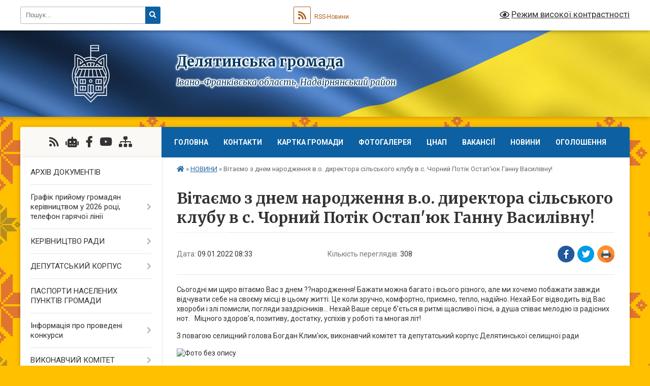

--- FILE ---
content_type: text/html; charset=UTF-8
request_url: https://delyatynska-gromada.gov.ua/news/1641796844/
body_size: 33645
content:
<!DOCTYPE html>
<html lang="uk">
<head>
	<!--[if IE]><meta http-equiv="X-UA-Compatible" content="IE=edge"><![endif]-->
	<meta charset="utf-8">
	<meta name="viewport" content="width=device-width, initial-scale=1">
	<!--[if IE]><script>
		document.createElement('header');
		document.createElement('nav');
		document.createElement('main');
		document.createElement('section');
		document.createElement('article');
		document.createElement('aside');
		document.createElement('footer');
		document.createElement('figure');
		document.createElement('figcaption');
	</script><![endif]-->
	<title>Вітаємо з днем народження в.о. директора сільського клубу в с. Чорний Потік Остап'юк Ганну Василівну! | Делятинська громада</title>
	<meta name="description" content="Сьогодні ми щиро вітаємо Вас з днем ??народження! Бажати можна багато і всього різного, але ми хочемо побажати завжди відчувати себе на своєму місці в цьому житті. Це коли зручно, комфортно, приємно, тепло, надійно. Нехай Бог відводить від ">
	<meta name="keywords" content="Вітаємо, з, днем, народження, в.о., директора, сільського, клубу, в, с., Чорний, Потік, Остап'юк, Ганну, Василівну!, |, Делятинська, громада">

	
		<meta property="og:image" content="https://rada.info/upload/users_files/04354539/26630a66a80c92be0a6910285a167180.jpg">
	<meta property="og:image:width" content="600">
	<meta property="og:image:height" content="399">
			<meta property="og:title" content="Вітаємо з днем народження в.о. директора сільського клубу в с. Чорний Потік Остап'юк Ганну Василівну!">
			<meta property="og:description" content="Сьогодні ми щиро вітаємо Вас з днем ??народження! Бажати можна багато і всього різного, але ми хочемо побажати завжди відчувати себе на своєму місці в цьому житті. Це коли зручно, комфортно, приємно, тепло, надійно. Нехай Бог відводить від Вас хвороби і злі помисли, погляди заздрісників... Нехай Ваше серце б&amp;rsquo;ється в ритмі щасливої пісні, а душа співає мелодію із радісних нот.&amp;nbsp; &amp;nbsp;Міцного здоров&amp;#39;я, позитиву, достатку, успіхів у роботі та многая літ!">
			<meta property="og:type" content="article">
	<meta property="og:url" content="https://delyatynska-gromada.gov.ua/news/1641796844/">
		
		<link rel="apple-touch-icon" sizes="57x57" href="https://gromada.org.ua/apple-icon-57x57.png">
	<link rel="apple-touch-icon" sizes="60x60" href="https://gromada.org.ua/apple-icon-60x60.png">
	<link rel="apple-touch-icon" sizes="72x72" href="https://gromada.org.ua/apple-icon-72x72.png">
	<link rel="apple-touch-icon" sizes="76x76" href="https://gromada.org.ua/apple-icon-76x76.png">
	<link rel="apple-touch-icon" sizes="114x114" href="https://gromada.org.ua/apple-icon-114x114.png">
	<link rel="apple-touch-icon" sizes="120x120" href="https://gromada.org.ua/apple-icon-120x120.png">
	<link rel="apple-touch-icon" sizes="144x144" href="https://gromada.org.ua/apple-icon-144x144.png">
	<link rel="apple-touch-icon" sizes="152x152" href="https://gromada.org.ua/apple-icon-152x152.png">
	<link rel="apple-touch-icon" sizes="180x180" href="https://gromada.org.ua/apple-icon-180x180.png">
	<link rel="icon" type="image/png" sizes="192x192"  href="https://gromada.org.ua/android-icon-192x192.png">
	<link rel="icon" type="image/png" sizes="32x32" href="https://gromada.org.ua/favicon-32x32.png">
	<link rel="icon" type="image/png" sizes="96x96" href="https://gromada.org.ua/favicon-96x96.png">
	<link rel="icon" type="image/png" sizes="16x16" href="https://gromada.org.ua/favicon-16x16.png">
	<link rel="manifest" href="https://gromada.org.ua/manifest.json">
	<meta name="msapplication-TileColor" content="#ffffff">
	<meta name="msapplication-TileImage" content="https://gromada.org.ua/ms-icon-144x144.png">
	<meta name="theme-color" content="#ffffff">
	
	
		<meta name="robots" content="">
	
	<link rel="preconnect" href="https://fonts.googleapis.com">
	<link rel="preconnect" href="https://fonts.gstatic.com" crossorigin>
	<link href="https://fonts.googleapis.com/css?family=Merriweather:400i,700|Roboto:400,400i,700,700i&amp;subset=cyrillic-ext" rel="stylesheet">

    <link rel="preload" href="https://cdnjs.cloudflare.com/ajax/libs/font-awesome/5.9.0/css/all.min.css" as="style">
	<link rel="stylesheet" href="https://cdnjs.cloudflare.com/ajax/libs/font-awesome/5.9.0/css/all.min.css" integrity="sha512-q3eWabyZPc1XTCmF+8/LuE1ozpg5xxn7iO89yfSOd5/oKvyqLngoNGsx8jq92Y8eXJ/IRxQbEC+FGSYxtk2oiw==" crossorigin="anonymous" referrerpolicy="no-referrer" />
	
	
    <link rel="preload" href="//gromada.org.ua/themes/ukraine/css/styles_vip.css?v=3.38" as="style">
	<link rel="stylesheet" href="//gromada.org.ua/themes/ukraine/css/styles_vip.css?v=3.38">
	
	<link rel="stylesheet" href="//gromada.org.ua/themes/ukraine/css/22681/theme_vip.css?v=1769244119">
	
		<!--[if lt IE 9]>
	<script src="https://oss.maxcdn.com/html5shiv/3.7.2/html5shiv.min.js"></script>
	<script src="https://oss.maxcdn.com/respond/1.4.2/respond.min.js"></script>
	<![endif]-->
	<!--[if gte IE 9]>
	<style type="text/css">
		.gradient { filter: none; }
	</style>
	<![endif]-->

</head>
<body class="">

	<a href="#top_menu" class="skip-link link" aria-label="Перейти до головного меню (Alt+1)" accesskey="1">Перейти до головного меню (Alt+1)</a>
	<a href="#left_menu" class="skip-link link" aria-label="Перейти до бічного меню (Alt+2)" accesskey="2">Перейти до бічного меню (Alt+2)</a>
    <a href="#main_content" class="skip-link link" aria-label="Перейти до головного вмісту (Alt+3)" accesskey="3">Перейти до текстового вмісту (Alt+3)</a>

	

		<div id="all_screen">

						<section class="search_menu">
				<div class="wrap">
					<div class="row">
						<div class="grid-25 fl">
							<form action="https://delyatynska-gromada.gov.ua/search/" class="search">
								<input type="text" name="q" value="" placeholder="Пошук..." aria-label="Введіть пошукову фразу" required>
								<button type="submit" name="search" value="y" aria-label="Натисніть, щоб здійснити пошук"><i class="fa fa-search"></i></button>
							</form>
							<a id="alt_version_eye" href="#" title="Режим високої контрастності" onclick="return set_special('164b8074020dc3effc144d0cb66ab1c99d44ba98');"><i class="far fa-eye"></i></a>
						</div>
						<div class="grid-75">
							<div class="row">
								<div class="grid-25" style="padding-top: 13px;">
									<div id="google_translate_element"></div>
								</div>
								<div class="grid-25" style="padding-top: 13px;">
									<a href="https://gromada.org.ua/rss/22681/" class="rss" title="RSS-стрічка"><span><i class="fa fa-rss"></i></span> RSS-Новини</a>
								</div>
								<div class="grid-50 alt_version_block">

									<div class="alt_version">
										<a href="#" class="set_special_version" onclick="return set_special('164b8074020dc3effc144d0cb66ab1c99d44ba98');"><i class="far fa-eye"></i> Режим високої контрастності</a>
									</div>

								</div>
								<div class="clearfix"></div>
							</div>
						</div>
						<div class="clearfix"></div>
					</div>
				</div>
			</section>
			
			<header>
				<div class="wrap">
					<div class="row">

						<div class="grid-25 logo fl">
							<a href="https://delyatynska-gromada.gov.ua/" id="logo">
								<img class="svg" src="//gromada.org.ua/themes/ukraine/img/logo.svg" alt="Делятинська - ">
							</a>
						</div>
						<div class="grid-75 title fr">
							<div class="slogan_1">Делятинська громада</div>
							<div class="slogan_2">Івано-Франківська область, Надвірнянський район</div>
						</div>
						<div class="clearfix"></div>

					</div>
					
										
				</div>
			</header>

			<div class="wrap">
				<section class="middle_block">

					<div class="row">
						<div class="grid-75 fr">
							<nav class="main_menu" id="top_menu">
								<ul>
																		<li class="">
										<a href="https://delyatynska-gromada.gov.ua/main/">Головна</a>
																													</li>
																		<li class="">
										<a href="https://delyatynska-gromada.gov.ua/feedback/">Контакти</a>
																													</li>
																		<li class="">
										<a href="https://delyatynska-gromada.gov.ua/structure/">Картка громади</a>
																													</li>
																		<li class="">
										<a href="https://delyatynska-gromada.gov.ua/photo/">Фотогалерея</a>
																													</li>
																		<li class=" has-sub">
										<a href="https://delyatynska-gromada.gov.ua/cnap-08-25-35-27-08-2020/">ЦНАП</a>
																				<button onclick="return show_next_level(this);" aria-label="Показати підменю"></button>
																														<ul>
																						<li class="has-sub">
												<a href="https://delyatynska-gromada.gov.ua/vazhlivo-dlya-otrimannya-administrativnih-poslug-15-50-07-13-03-2025/">Важливо для отримання адміністративних послуг!!!</a>
																								<button onclick="return show_next_level(this);" aria-label="Показати підменю"></button>
																																				<ul>
																										<li>
														<a href="https://delyatynska-gromada.gov.ua/derzhavna-reestraciya-aktiv-civilnogo-stanu-16-03-53-13-03-2025/">Державна реєстрація актів цивільного стану</a>
													</li>
																										<li>
														<a href="https://delyatynska-gromada.gov.ua/reestraciyaznyattya-z-reestracii-miscya-prozhivannya-osobi-16-20-13-13-03-2025/">Реєстрація/зняття з реєстрації місця проживання особи</a>
													</li>
																										<li>
														<a href="https://delyatynska-gromada.gov.ua/pasportni-poslugi-16-29-05-13-03-2025/">Паспортні послуги</a>
													</li>
																										<li>
														<a href="https://delyatynska-gromada.gov.ua/poslugi-dlya-veteraniv-vijni-ta-chleniv-ih-simej-13-07-01-18-03-2025/">Послуги для ветеранів війни та членів їх сімей</a>
													</li>
																										<li>
														<a href="https://delyatynska-gromada.gov.ua/nadannya-vidomostej-z-derzhavnogo-zemelnogo-kadastru-16-44-12-13-03-2025/">Надання відомостей з Державного земельного кадастру</a>
													</li>
																										<li>
														<a href="https://delyatynska-gromada.gov.ua/poslugi-derzhprodspozhivsluzhbi-13-30-36-18-03-2025/">Послуги Держпродспоживслужби</a>
													</li>
																										<li>
														<a href="https://delyatynska-gromada.gov.ua/zemelni-pitannya-17-08-06-13-03-2025/">Земельні питання</a>
													</li>
																										<li>
														<a href="https://delyatynska-gromada.gov.ua/notarialni-dii-scho-vchinyajutsya-posadovimi-osobami-organiv-miscevogo-samovryaduvannya-17-11-44-13-03-2025/">Нотаріальні дії, що вчиняються посадовими особами органів місцевого самоврядування</a>
													</li>
																										<li>
														<a href="https://delyatynska-gromada.gov.ua/derzhavna-reestraciya-rechovih-prav-na-neruhome-majno-13-56-19-14-03-2025/">Державна реєстрація речових прав на нерухоме майно</a>
													</li>
																										<li>
														<a href="https://delyatynska-gromada.gov.ua/derzhavna-reestraciya-juridichnih-osib-fizichnih-osibpidpriemciv-14-06-17-14-03-2025/">Державна реєстрація юридичних осіб, фізичних осіб-підприємців</a>
													</li>
																										<li>
														<a href="https://delyatynska-gromada.gov.ua/pitannya-miscevogo-znachennya-mistobuduvannya-blagoustroju-zhitlo-toscho-14-56-33-14-03-2025/">Питання місцевого значення (містобудування, благоустрою, житло тощо)</a>
													</li>
																										<li>
														<a href="https://delyatynska-gromada.gov.ua/pitannya-socialnogo-harakteru-16-58-55-17-03-2025/">Питання соціального характеру</a>
													</li>
																																						</ul>
																							</li>
																						<li>
												<a href="https://delyatynska-gromada.gov.ua/reglament-10-24-09-04-06-2024/">Регламент</a>
																																			</li>
																						<li>
												<a href="https://delyatynska-gromada.gov.ua/polozhennya-10-38-20-04-06-2024/">Положення</a>
																																			</li>
																						<li>
												<a href="https://delyatynska-gromada.gov.ua/chas-prijomu-sub’ektiv-zvernen-15-05-35-04-06-2024/">Час прийому суб’єктів звернень</a>
																																			</li>
																						<li>
												<a href="https://delyatynska-gromada.gov.ua/normativni-dokumenti-09-45-50-25-11-2024/">Нормативні документи</a>
																																			</li>
																						<li>
												<a href="https://delyatynska-gromada.gov.ua/informacijni-kartki-09-50-04-25-11-2024/">Інформаційні картки</a>
																																			</li>
																						<li>
												<a href="https://delyatynska-gromada.gov.ua/perelik-administrativnih-poslug-14-27-43-13-03-2025/">Перелік адміністративних послуг</a>
																																			</li>
																																</ul>
																			</li>
																		<li class="">
										<a href="https://delyatynska-gromada.gov.ua/vakansii-v-gromadi-08-22-52-20-11-2018/">Вакансії</a>
																													</li>
																		<li class="active">
										<a href="https://delyatynska-gromada.gov.ua/news/">НОВИНИ</a>
																													</li>
																		<li class="">
										<a href="https://delyatynska-gromada.gov.ua/ogoloshennya-11-57-52-11-02-2019/">ОГОЛОШЕННЯ</a>
																													</li>
																										</ul>

								<button class="menu-button" id="open-button" tabindex="-1"><i class="fas fa-bars"></i> Меню сайту</button>

							</nav>
							
							<div class="clearfix"></div>

														<section class="bread_crumbs">
								<div xmlns:v="http://rdf.data-vocabulary.org/#"><a href="https://delyatynska-gromada.gov.ua/" title="Головна сторінка"><i class="fas fa-home"></i></a> &raquo; <a href="https://delyatynska-gromada.gov.ua/news/" aria-current="page">НОВИНИ</a>  &raquo; <span>Вітаємо з днем народження в.о. директора сільського клубу в с. Чорний Потік Остап'юк Ганну Василівну!</span></div>
							</section>
							
							<main id="main_content">

																											<h1>Вітаємо з днем народження в.о. директора сільського клубу в с. Чорний Потік Остап'юк Ганну Василівну!</h1>


<div class="row">
	<div class="grid-30 one_news_date">
		Дата: <span>09.01.2022 08:33</span>
	</div>
	<div class="grid-30 one_news_count">
		Кількість переглядів: <span>308</span>
	</div>
		<div class="grid-30 one_news_socials">
		<button class="social_share" data-type="fb" aria-label="Поширити у Фейсбук"><img src="//gromada.org.ua/themes/ukraine/img/share/fb.png" alt="Іконка Facebook"></button>
		<button class="social_share" data-type="tw" aria-label="Поширити в Tweitter"><img src="//gromada.org.ua/themes/ukraine/img/share/tw.png" alt="Іконка Twitter"></button>
		<button class="print_btn" onclick="window.print();" aria-label="Надрукувати статтю"><img src="//gromada.org.ua/themes/ukraine/img/share/print.png" alt="Значок принтера"></button>
	</div>
		<div class="clearfix"></div>
</div>

<hr>

<p>Сьогодні ми щиро вітаємо Вас з днем ??народження! Бажати можна багато і всього різного, але ми хочемо побажати завжди відчувати себе на своєму місці в цьому житті. Це коли зручно, комфортно, приємно, тепло, надійно. Нехай Бог відводить від Вас хвороби і злі помисли, погляди заздрісників... Нехай Ваше серце б&rsquo;ється в ритмі щасливої пісні, а душа співає мелодію із радісних нот.&nbsp; &nbsp;Міцного здоров&#39;я, позитиву, достатку, успіхів у роботі та многая літ!</p>

<p>З повагою селищний голова Богдан Клим&#39;юк, виконавчий комітет та депутатський корпус Делятинської селищної ради</p>

<p><img alt="Фото без опису"  alt="" src="https://rada.info/upload/users_files/04354539/26630a66a80c92be0a6910285a167180.jpg" style="width: 600px; height: 399px;" /></p>
<div class="clearfix"></div>

<hr>



<p><a href="https://delyatynska-gromada.gov.ua/news/" class="btn btn-grey">&laquo; повернутися</a></p>																	
							</main>
						</div>
						<div class="grid-25 fl">

							<div class="project_name">
								<a href="https://gromada.org.ua/rss/22681/" rel="nofollow" target="_blank" title="RSS-стрічка новин сайту"><i class="fas fa-rss"></i></a>
																<a href="https://delyatynska-gromada.gov.ua/feedback/#chat_bot" title="Наша громада в смартфоні"><i class="fas fa-robot"></i></a>
																																<a href="https://www.facebook.com/delyatynskaotg/?ref=bookmarks" rel="nofollow" target="_blank" title="Приєднуйтесь до нас у Facebook"><i class="fab fa-facebook-f"></i></a>								<a href="https://www.youtube.com/channel/UCXBsAmyTv4Cnqvi2fbFVeRw" rel="nofollow" target="_blank" title="Наш Youtube-канал"><i class="fab fa-youtube"></i></a>																<a href="https://delyatynska-gromada.gov.ua/sitemap/" title="Мапа сайту"><i class="fas fa-sitemap"></i></a>
							</div>
														<aside class="left_sidebar">
							
								
																<nav class="sidebar_menu" id="left_menu">
									<ul>
																				<li class="">
											<a href="https://delyatynska-gromada.gov.ua/docs/">АРХІВ ДОКУМЕНТІВ</a>
																																</li>
																				<li class=" has-sub">
											<a href="https://delyatynska-gromada.gov.ua/prijom-gromadyan-14-36-20-01-08-2018/">Графік прийому громадян керівництвом у 2026 році, телефон гарячої лінії</a>
																						<button onclick="return show_next_level(this);" aria-label="Показати підменю"></button>
																																	<i class="fa fa-chevron-right"></i>
											<ul>
																								<li class="">
													<a href="https://delyatynska-gromada.gov.ua/grafik-prijomu-gromadyan-kerivnictvom-ivanofrankivskoi-ova-u-2025-roci-17-08-21-06-02-2025/">Графік прийому громадян керівництвом  Івано-Франківської ОВА у 2026 році</a>
																																						</li>
																																			</ul>
																					</li>
																				<li class=" has-sub">
											<a href="https://delyatynska-gromada.gov.ua/kerivnictvo-radi-1525762081/">КЕРІВНИЦТВО РАДИ</a>
																						<button onclick="return show_next_level(this);" aria-label="Показати підменю"></button>
																																	<i class="fa fa-chevron-right"></i>
											<ul>
																								<li class=" has-sub">
													<a href="https://delyatynska-gromada.gov.ua/golova-gromadi-1525762269/">Голова громади</a>
																										<button onclick="return show_next_level(this);" aria-label="Показати підменю"></button>
																																							<i class="fa fa-chevron-right"></i>
													<ul>
																												<li><a href="https://delyatynska-gromada.gov.ua/zvit-selischnogo-golovi-za-2018-rik-10-58-09-05-07-2019/">Звіт селищного голови за 2018 рік</a></li>
																												<li><a href="https://delyatynska-gromada.gov.ua/zvit-selischnogo-golovi-za-2019-rik-09-14-33-19-02-2020/">Звіт селищного голови за 2019 рік</a></li>
																												<li><a href="https://delyatynska-gromada.gov.ua/zvit-selischnogo-golovi-za-2020-rik-13-12-32-06-04-2021/">Звіт селищного голови за 2020 рік</a></li>
																												<li><a href="https://delyatynska-gromada.gov.ua/zvit-selischnogo-golovi-za-2021-rik-16-24-45-08-03-2023/">Звіт селищного голови за 2021 рік</a></li>
																												<li><a href="https://delyatynska-gromada.gov.ua/zvit-selischnogo-golovi-za-2022-rik-16-29-52-08-03-2023/">Звіт селищного голови за 2022 рік</a></li>
																												<li><a href="https://delyatynska-gromada.gov.ua/zvit-selischnogo-golovi-za-2023-rik-16-24-13-16-04-2024/">Звіт селищного голови за 2023 рік</a></li>
																												<li><a href="https://delyatynska-gromada.gov.ua/zvit-za-2024-rik-11-46-43-07-03-2025/">Звіт селищного голови за 2024 рік</a></li>
																																									</ul>
																									</li>
																								<li class="">
													<a href="https://delyatynska-gromada.gov.ua/zastupnik-selischnogo-golovi-1525762360/">Заступник селищного голови</a>
																																						</li>
																								<li class="">
													<a href="https://delyatynska-gromada.gov.ua/zastupnik-selischnogo-golovi-1525762459/">Заступник селищного голови</a>
																																						</li>
																								<li class="">
													<a href="https://delyatynska-gromada.gov.ua/sekretar-selischnoi-radi-1525762537/">Секретар селищної ради</a>
																																						</li>
																								<li class="">
													<a href="https://delyatynska-gromada.gov.ua/sekretar-vikonkomu-1525762637/">Керуючий справами (секретар) виконкому</a>
																																						</li>
																								<li class="">
													<a href="https://delyatynska-gromada.gov.ua/garyacha-liniya-15-03-28-01-08-2018/">Як звернутися? Контакти</a>
																																						</li>
																								<li class="">
													<a href="https://delyatynska-gromada.gov.ua/starosta-chornooslavskogo-starostinskogo-okrugu-11-51-38-04-12-2020/">Староста Чорноославського старостинського округу</a>
																																						</li>
																								<li class="">
													<a href="https://delyatynska-gromada.gov.ua/starosta-zarichanskogo-starostinskogo-okrugu-11-52-46-04-12-2020/">Староста Зарічанського старостинського округу</a>
																																						</li>
																								<li class="">
													<a href="https://delyatynska-gromada.gov.ua/starosta-bilooslavskogo-starostinskogo-okrugu-11-53-47-04-12-2020/">Староста Білоославського старостинського округу</a>
																																						</li>
																								<li class="">
													<a href="https://delyatynska-gromada.gov.ua/starosta-chornopotokivskogo-starostinskogo-okrugu-11-56-57-04-12-2020/">Староста Чорнопотоківського старостинського округу</a>
																																						</li>
																																			</ul>
																					</li>
																				<li class=" has-sub">
											<a href="https://delyatynska-gromada.gov.ua/deputatskij-korpus-12-29-48-07-03-2018/">ДЕПУТАТСЬКИЙ КОРПУС</a>
																						<button onclick="return show_next_level(this);" aria-label="Показати підменю"></button>
																																	<i class="fa fa-chevron-right"></i>
											<ul>
																								<li class="">
													<a href="https://delyatynska-gromada.gov.ua/polozhennya-pro-postijni-deputatski-komisii-15-04-58-13-02-2019/">ПОЛОЖЕННЯ ПРО ПОСТІЙНІ ДЕПУТАТСЬКІ КОМІСІЇ</a>
																																						</li>
																								<li class="">
													<a href="https://delyatynska-gromada.gov.ua/sklad-postijnih-deputatskih-komisij-10-16-24-08-08-2018/">СКЛАД ПОСТІЙНИХ ДЕПУТАТСЬКИХ КОМІСІЙ</a>
																																						</li>
																								<li class=" has-sub">
													<a href="https://delyatynska-gromada.gov.ua/robota-postijnih-deputatskih-komisij-13-15-23-11-02-2019/">РОБОТА ПОСТІЙНИХ ДЕПУТАТСЬКИХ КОМІСІЙ</a>
																										<button onclick="return show_next_level(this);" aria-label="Показати підменю"></button>
																																							<i class="fa fa-chevron-right"></i>
													<ul>
																												<li><a href="https://delyatynska-gromada.gov.ua/komisiya-z-pitan-bjudzhetu-finansiv-podatkivinvesticij-socialnoekonomichnogo-rozvitku-ta-regulyatornoi-politiki-13-16-12-11-02-2019/">Комісія з питань бюджету, фінансів, податків, інвестицій, соціально-економічного розвитку та регуляторної політики</a></li>
																												<li><a href="https://delyatynska-gromada.gov.ua/komisiya-z-pitan-zemelnih-vidnosin-budivnictva-arhitekturi-ekologii-lisokoristuvannya-ta-racionalnogo-prirodokoristuvannya-13-16-59-11-02-2019/">Комісія з питань земельних відносин, будівництва, архітектури, екології, лісокористування та раціонального природокористування</a></li>
																												<li><a href="https://delyatynska-gromada.gov.ua/komisiya-z-pitan-osviti-ohoroni-zdorov’ya-kulturi-turizmu-molodi-i-sportu-13-17-31-11-02-2019/">Комісія з питань освіти, охорони здоров’я, культури,  туризму, молоді і спорту</a></li>
																												<li><a href="https://delyatynska-gromada.gov.ua/komisiya-z-pitan-prav-ljudini-zakonnosti-pravoporyadku-deputatskoi-diyalnosti-etiki-ta-reglamentu-ta-zapobigannya-korupcii-13-17-57-11-02-2019/">Комісія з питань прав людини, законності , правопорядку, депутатської діяльності, етики та регламенту та запобігання корупції</a></li>
																												<li><a href="https://delyatynska-gromada.gov.ua/komisiya-z-pitan-socialnogo-zahistu-naselennya-nadzvichajnih-situacij-prav-uchasnikiv-ta-veteraniv-ato-13-18-36-11-02-2019/">Комісія з питань соціального захисту населення, надзвичайних ситуацій, прав учасників бойових дій та ветеранів війни</a></li>
																												<li><a href="https://delyatynska-gromada.gov.ua/z-pitan-prav-ljudini-zakonnosti-pravoporyadku-deputatskoi-diyalnosti-etiki-reglamentu-ta-zapobigannya-korupcii-socialnogo-zahistu-naselennya-16-35-01-23-04-2025/">З питань прав людини, законності, правопорядку, депутатської діяльності етики, регламенту та запобігання корупції, соціального захисту населення, надзвичайних ситуацій, прав учасників бойових дій та ветеранів війни</a></li>
																																									</ul>
																									</li>
																								<li class="">
													<a href="https://delyatynska-gromada.gov.ua/rozpodil-deputativ-za-okrugami-09-32-48-19-01-2021/">Розподіл депутатів за округами</a>
																																						</li>
																								<li class="">
													<a href="https://delyatynska-gromada.gov.ua/zviti-deputativ-14-03-35-07-02-2025/">ЗВІТИ ДЕПУТАТІВ</a>
																																						</li>
																																			</ul>
																					</li>
																				<li class="">
											<a href="https://delyatynska-gromada.gov.ua/starostinski-okrugi-14-09-56-25-06-2018/">ПАСПОРТИ НАСЕЛЕНИХ ПУНКТІВ ГРОМАДИ</a>
																																</li>
																				<li class=" has-sub">
											<a href="https://delyatynska-gromada.gov.ua/vakansii-13-49-57-25-06-2018/">Інформація про проведені конкурси</a>
																						<button onclick="return show_next_level(this);" aria-label="Показати підменю"></button>
																																	<i class="fa fa-chevron-right"></i>
											<ul>
																								<li class="">
													<a href="https://delyatynska-gromada.gov.ua/ogoloshennya-pro-rezultati-konkursu-13-55-33-25-06-2018/">ОГОЛОШЕННЯ ПРО РЕЗУЛЬТАТИ КОНКУРСУ</a>
																																						</li>
																								<li class="">
													<a href="https://delyatynska-gromada.gov.ua/golovnij-likar-cpmsd-14-48-15-25-06-2018/">ГОЛОВНИЙ ЛІКАР ЦПМСД</a>
																																						</li>
																								<li class="">
													<a href="https://delyatynska-gromada.gov.ua/golovnij-specialist-14-50-36-25-06-2018/">ГОЛОВНИЙ СПЕЦІАЛІСТ</a>
																																						</li>
																								<li class=" has-sub">
													<a href="https://delyatynska-gromada.gov.ua/posada-golovnogo-likarya-09-14-37-11-07-2018/">ПОСАДА ГОЛОВНОГО ЛІКАРЯ ЛІКАРНІ</a>
																										<button onclick="return show_next_level(this);" aria-label="Показати підменю"></button>
																																							<i class="fa fa-chevron-right"></i>
													<ul>
																												<li><a href="https://delyatynska-gromada.gov.ua/rezultati-konkursu-na-posadu-golovnogo-likarya-13-26-25-16-08-2018/">Результати конкурсу на посаду головного лікаря</a></li>
																												<li><a href="https://delyatynska-gromada.gov.ua/posilannya-na-videozjomku-na-kanali-youtube-13-27-58-16-08-2018/">Посилання на відеозйомку на каналі youtube</a></li>
																																									</ul>
																									</li>
																								<li class="">
													<a href="https://delyatynska-gromada.gov.ua/konkurs-na-zamischennya-vakantnoi-posadi-golovnogo-specialista-viddilu-okms-09-34-19-11-07-2018/">КОНКУРС НА ЗАМІЩЕННЯ ВАКАНТНОЇ ПОСАДИ ГОЛОВНОГО СПЕЦІАЛІСТА ВІДДІЛУ ОКМС</a>
																																						</li>
																								<li class="">
													<a href="https://delyatynska-gromada.gov.ua/protokol-schodo-zamischennya-vakantnoi-posadi-inspektora-z-blagoustroju-17-14-43-24-10-2018/">Протокол щодо заміщення вакантної посади інспектора з благоустрою</a>
																																						</li>
																								<li class=" has-sub">
													<a href="https://delyatynska-gromada.gov.ua/ogoloshennya-schodo-provedennya-konkursu-07082018-roku-11-53-48-06-08-2018/">ОГОЛОШЕННЯ ЩОДО ПРОВЕДЕННЯ КОНКУРСУ 10.08.2018 РОКУ</a>
																										<button onclick="return show_next_level(this);" aria-label="Показати підменю"></button>
																																							<i class="fa fa-chevron-right"></i>
													<ul>
																												<li><a href="https://delyatynska-gromada.gov.ua/protokol-zasidannya-konkursnoi-komisii-11-04-17-14-08-2018/">ПРОТОКОЛ ЗАСІДАННЯ КОНКУРСНОЇ КОМІСІЇ</a></li>
																												<li><a href="https://delyatynska-gromada.gov.ua/videotranslyaciya-na-youtube-11-17-12-14-08-2018/">Відеотрансляція на youtube</a></li>
																																									</ul>
																									</li>
																								<li class="">
													<a href="https://delyatynska-gromada.gov.ua/poryadok-provedennya-konkursiv-nam-zamischennya-vakantnih-posad-v-delyatinskij-otg-13-21-46-21-01-2019/">Порядок проведення конкурсів на заміщення вакантних посад в Делятинській ОТГ</a>
																																						</li>
																								<li class="">
													<a href="https://delyatynska-gromada.gov.ua/pro-ogoloshennya-konkursu-na-zamischennya-vakantnih-posad-u-delyatinskij-selischnij-radi-ob’ednanoi-teritorialnoi-gromadi-11-09-45-01-08-2018/">Про оголошення конкурсу на  заміщення вакантних посад  у Делятинській селищній раді  об’єднаної територіальної громади</a>
																																						</li>
																								<li class=" has-sub">
													<a href="https://delyatynska-gromada.gov.ua/konkurs-na-posadu-kerivnika-zarichanskogo-liceju-im-vyavorskogo-10-05-39-11-09-2018/">КОНКУРС НА ПОСАДУ КЕРІВНИКА ЗАРІЧАНСЬКОГО ЛІЦЕЮ ІМ. В.ЯВОРСЬКОГО</a>
																										<button onclick="return show_next_level(this);" aria-label="Показати підменю"></button>
																																							<i class="fa fa-chevron-right"></i>
													<ul>
																												<li><a href="https://delyatynska-gromada.gov.ua/protokol-pershogo-zasidannya-konkursnoi-komisii-10-10-40-11-09-2018/">ПРОТОКОЛ  ПЕРШОГО ЗАСІДАННЯ КОНКУРСНОЇ КОМІСІЇ</a></li>
																												<li><a href="https://delyatynska-gromada.gov.ua/protokol-drugogo-zasidannya-konkursnoi-komisii-14-15-34-12-10-2018/">Протокол другого засідання конкурсної комісії</a></li>
																												<li><a href="https://delyatynska-gromada.gov.ua/videoposilannya-na-kanal-youtube-pershoi-chastini-konkursu-11-37-34-22-10-2018/">ВІДЕОПОСИЛАННЯ НА КАНАЛ YOUTUBE</a></li>
																												<li><a href="https://delyatynska-gromada.gov.ua/ogoloshennya-pro-provedennya-konkursu-17-07-46-11-09-2018/">ОГОЛОШЕННЯ ПРО ПРОВЕДЕННЯ КОНКУРСУ</a></li>
																												<li><a href="https://delyatynska-gromada.gov.ua/perelik-pitan-na-posadu-direktora-zakladu-osviti-13-52-49-05-10-2018/">Перелік питань  на посаду директора закладу освіти</a></li>
																												<li><a href="https://delyatynska-gromada.gov.ua/protokol-provedennya-konkursu-na-zamischennya-vakantnoi-posadi-direktora-zarichanskogo-liceju-im-v-yavorskogo-12-23-50-19-10-2018/">Протокол проведення конкурсу на заміщення вакантної посади директора Зарічанського ліцею ім. В. Яворського</a></li>
																																									</ul>
																									</li>
																								<li class="">
													<a href="https://delyatynska-gromada.gov.ua/videoposilannya-na-kanal-youtube-provedennya-konkursu-na-zamischennya-vakantnoi-posadi-inspektora-z-blagoustroju-delyatinskoi-otg-16-37-18-25-10-2018/">ВІДЕОПОСИЛАННЯ НА КАНАЛ YOUTUBE ПРОВЕДЕННЯ КОНКУРСУ НА ЗАМІЩЕННЯ ВАКАНТНОЇ ПОСАДИ ІНСПЕКТОРА З БЛАГОУСТРОЮ ДЕЛЯТИНСЬКОЇ ОТГ</a>
																																						</li>
																								<li class="">
													<a href="https://delyatynska-gromada.gov.ua/poryadok-provedennya-konkursu-10-56-08-02-08-2018/">Порядок проведення конкурсу</a>
																																						</li>
																								<li class=" has-sub">
													<a href="https://delyatynska-gromada.gov.ua/2019-rik-14-53-59-04-02-2019/">2019 рік</a>
																										<button onclick="return show_next_level(this);" aria-label="Показати підменю"></button>
																																							<i class="fa fa-chevron-right"></i>
													<ul>
																												<li><a href="https://delyatynska-gromada.gov.ua/pro-ogoloshennya-konkursu-na--zamischennya-vakantnoi-posadi-inspektora-z-blagoustroju-kp-komungosp-delyatinskoi-selischnoi-radi-ob’ednanoi-teritorialn/">Розпорядження селищного голови "Про оголошення конкурсу на заміщення вакантної посади інспектора з благоустрою КП «Комунгосп» Делятинської  селищної ради об’єднаної  територіальної громади"</a></li>
																												<li><a href="https://delyatynska-gromada.gov.ua/ogoloshennya-15-00-30-04-02-2019/">Оголошення</a></li>
																												<li><a href="https://delyatynska-gromada.gov.ua/informaciya-po-konkursah-na-zamischennya-vakantnih-posad-viddilu-cnap-16-00-55-02-07-2019/">Інформація по конкурсах на заміщення вакантних посад відділу "ЦНАП"</a></li>
																												<li><a href="https://delyatynska-gromada.gov.ua/protokol-zasidannya-konkursnoi-komisii-15-34-37-15-03-2019/">Протокол засідання конкурсної комісії</a></li>
																												<li><a href="https://delyatynska-gromada.gov.ua/video-provedennya-konkursu-na-zamischennya-vakantnoi-posadi-inspektora-z-blagoustroju-15-21-57-19-03-2019/">Відео проведення конкурсу на заміщення вакантної посади інспектора з благоустрою</a></li>
																												<li><a href="https://delyatynska-gromada.gov.ua/konkurs-na-zamischennya-vakantnoi-posadi-inspektora-z-blagoustroju-traven-2019-roku-11-19-23-17-05-2019/">КОНКУРС НА ЗАМІЩЕННЯ ВАКАНТНОЇ ПОСАДИ ІНСПЕКТОРА З БЛАГОУСТРОЮ, ТРАВЕНЬ 2019 РОКУ</a></li>
																												<li><a href="https://delyatynska-gromada.gov.ua/protokol-zasidannya-konkursnoi-komisii-№-7-vid-05112019-roku-17-04-07-06-11-2019/">Протокол засідання конкурсної комісії № 7 від 05.11.2019 року</a></li>
																												<li><a href="https://delyatynska-gromada.gov.ua/protokol-№-8-zasidannya-konkursnoi-komisii-na-zamischennya-vakantnih-posad-vid-14112019-roku-16-11-02-18-11-2019/">Протокол № 8 засідання конкурсної комісії на заміщення вакантних посад від 14.11.2019 року</a></li>
																												<li><a href="https://delyatynska-gromada.gov.ua/protokol-№-10-zasidannya-konkursnoi-komisii-vid-17122019-roku-10-47-23-21-12-2019/">Протокол № 10 засідання конкурсної комісії від 17.12.2019 року</a></li>
																																									</ul>
																									</li>
																								<li class="">
													<a href="https://delyatynska-gromada.gov.ua/video-posilannya-na-youtube-09-42-24-15-08-2018/">Відео /посилання на youtube</a>
																																						</li>
																								<li class=" has-sub">
													<a href="https://delyatynska-gromada.gov.ua/uvaga-konkurs-na-zamischennya-vakantnoi-posadi-providnogo-specialista-viddilu-zemelnih-vidnosin-budivnictva-arhitekturi-ta-zhkg-11-52-31-03-08-2018/">УВАГА! КОНКУРС НА ЗАМІЩЕННЯ ВАКАНТНОЇ ПОСАДИ провідного спеціаліста відділу земельних відносин, будівництва, архітектури та ЖКГ</a>
																										<button onclick="return show_next_level(this);" aria-label="Показати підменю"></button>
																																							<i class="fa fa-chevron-right"></i>
													<ul>
																												<li><a href="https://delyatynska-gromada.gov.ua/pro-provedennya-konkursu-na-zamischennya-vakantnoi-posadi-providnogo-specialista-viddilu-zemelnih-vidnosin-arhitekturi-budivnictva-ta-zhkg-aparatu-del/">Про проведення конкурсу  на заміщення вакантної посади провідного спеціаліста відділу земельних відносин, архітектури, будівництва та ЖКГ апарату Делятинської селищної ради об’єднаної територіальної громади</a></li>
																																									</ul>
																									</li>
																								<li class="">
													<a href="https://delyatynska-gromada.gov.ua/2020-rik-11-24-49-25-02-2020/">2020 рік</a>
																																						</li>
																																			</ul>
																					</li>
																				<li class=" has-sub">
											<a href="https://delyatynska-gromada.gov.ua/vikonavchij-komitet-17-16-25-11-01-2021/">ВИКОНАВЧИЙ КОМІТЕТ</a>
																						<button onclick="return show_next_level(this);" aria-label="Показати підменю"></button>
																																	<i class="fa fa-chevron-right"></i>
											<ul>
																								<li class="">
													<a href="https://delyatynska-gromada.gov.ua/rozporyadzhennya-selischnogo-golovi-scho-stosujutsya-diyalnosti-vikonavchogo-komitetu-16-17-29-24-03-2021/">Розпорядження селищного голови, що стосуються діяльності виконавчого комітету</a>
																																						</li>
																																			</ul>
																					</li>
																				<li class=" has-sub">
											<a href="https://delyatynska-gromada.gov.ua/viddil-finansiv-13-37-59-30-03-2021/">ВІДДІЛ ФІНАНСІВ</a>
																						<button onclick="return show_next_level(this);" aria-label="Показати підменю"></button>
																																	<i class="fa fa-chevron-right"></i>
											<ul>
																								<li class="">
													<a href="https://delyatynska-gromada.gov.ua/pro-viddil-15-20-38-30-03-2021/">Про відділ</a>
																																						</li>
																								<li class=" has-sub">
													<a href="https://delyatynska-gromada.gov.ua/pasporti-bjudzhtnih-program-16-16-19-30-03-2021/">Паспорти бюджетних програм відділу фінансів Делятинської селищної ради</a>
																										<button onclick="return show_next_level(this);" aria-label="Показати підменю"></button>
																																							<i class="fa fa-chevron-right"></i>
													<ul>
																												<li><a href="https://delyatynska-gromada.gov.ua/instrukciya-z-pidgotovki-bjudzhetnih-zapitiv-na-2021-rik-ta-prognozu-na-20222023-roki-21-41-19-30-03-2021/">Інструкція з підготовки бюджетних запитів на 2021 рік та прогнозу на 2022,2023 роки</a></li>
																												<li><a href="https://delyatynska-gromada.gov.ua/zatverdzhennya-pasportiv-za-kpkvkmb-3710160-3717520-16-30-25-30-03-2021/">Затвердження паспортів за кпквкмб 3710160, 3717520</a></li>
																												<li><a href="https://delyatynska-gromada.gov.ua/zmini-do-pasporta-za-kpkvmb-3717520-14-26-05-21-04-2021/">Зміни до паспорта за кпквмб 3717520</a></li>
																																									</ul>
																									</li>
																								<li class="">
													<a href="https://delyatynska-gromada.gov.ua/normativnopravovi-akti-scho-reguljujut-robotu-u-sferi-miscevih-bjudzhetiv-ta-mizhbjudzhetnih-vidnosin-21-33-39-30-03-2021/">Нормативно-правові акти, що регулюють роботу у сфері місцевих бюджетів та міжбюджетних відносин</a>
																																						</li>
																								<li class="">
													<a href="https://delyatynska-gromada.gov.ua/rozporyadzhennya-selischnogo-golovi-pro-zahodi-schodo-napovnennya-bjudzhetu-delyatinskoi-selischnoi-teritorialnoi-gromadi-efektivnogo-ta-rac-15-06-52-/">Розпорядження селищного голови "Про заходи щодо наповнення бюджету Делятинської селищної територіальної громади, ефективного та раціонального використання бюджетних коштів і посилення фінансово-бюджетної  дисципліни на 2021 рік" від 31.03.2021р. № 78</a>
																																						</li>
																								<li class="">
													<a href="https://delyatynska-gromada.gov.ua/rishennya-radi-z-pitan-bjudzhetu-14-14-38-30-03-2021/">Рішення ради з питань бюджету</a>
																																						</li>
																								<li class="">
													<a href="https://delyatynska-gromada.gov.ua/protokoli-profilnoi-deputatskoi-komisii-14-32-57-30-03-2021/">Протоколи профільної депутатської комісії</a>
																																						</li>
																								<li class="">
													<a href="https://delyatynska-gromada.gov.ua/rekviziti-rahunkiv-dlya-zarahuvannya-nadhodzhen-do-derzhavnogo-ta-bjudzhetu-delyatinskoi-teritorialnoi-gromadi-u-2021-roci-20-55-44-30-03-2021/">Реквізити рахунків для зарахування надходжень до державного бюджету та бюджету Делятинської селищної територіальної громади у 2025 році</a>
																																						</li>
																								<li class="">
													<a href="https://delyatynska-gromada.gov.ua/portal-open-budget-bjudzhet-dlya-gromadyan-21-48-12-30-03-2021/">Портал Open budget (Бюджет для громадян)</a>
																																						</li>
																								<li class="">
													<a href="https://delyatynska-gromada.gov.ua/viddil-finansiv-informue-13-22-59-10-06-2021/">ВІДДІЛ ФІНАНСІВ ІНФОРМУЄ!</a>
																																						</li>
																								<li class="">
													<a href="https://delyatynska-gromada.gov.ua/proekt-bjudzhetu-na-2022-rik-21-11-19-22-12-2021/">Проєкт бюджету на 2025 рік</a>
																																						</li>
																								<li class="">
													<a href="https://delyatynska-gromada.gov.ua/rozporyadzhennya-selischnogo-golovi-vid-30-serpnya-2021-roku-№183-pro-stvorennya-komisii-z-pitan-legalizacii-viplati-zarobitnoi-plati-ta-z-13-44-35-21/">Комісія з питань  легалізації виплати заробітної  плати та зайнятості населення</a>
																																						</li>
																								<li class="">
													<a href="https://delyatynska-gromada.gov.ua/propozicii-do-prognozu-miscevogo-bjudzhetu-14-07-31-21-07-2021/">Пропозиції до прогнозу місцевого бюджету</a>
																																						</li>
																								<li class="">
													<a href="https://delyatynska-gromada.gov.ua/instrukciya-z-pidgotovki-bjudzhetnih-zapitiv-na-2022-rik-11-07-34-30-09-2021/">Інструкція з підготовки бюджетних пропозицій до прогнозу бюджету Делятинської селищної територіальної громади на 2026 рік</a>
																																						</li>
																																			</ul>
																					</li>
																				<li class=" has-sub">
											<a href="https://delyatynska-gromada.gov.ua/sluzhba-u-spravah-ditej-10-34-16-15-03-2021/">Служба у справах дітей</a>
																						<button onclick="return show_next_level(this);" aria-label="Показати підменю"></button>
																																	<i class="fa fa-chevron-right"></i>
											<ul>
																								<li class="">
													<a href="https://delyatynska-gromada.gov.ua/novini-09-29-12-16-03-2021/">Новини</a>
																																						</li>
																								<li class="">
													<a href="https://delyatynska-gromada.gov.ua/pro-sluzhbu-11-03-23-13-11-2025/">Про Службу</a>
																																						</li>
																																			</ul>
																					</li>
																				<li class="">
											<a href="https://delyatynska-gromada.gov.ua/komisiischo-stvoreni-v-delyatinskij-selischnij-radi-12-04-52-19-01-2021/">Комісії, що створені в Делятинській селищній раді, уповноважені особи</a>
																																</li>
																				<li class=" has-sub">
											<a href="https://delyatynska-gromada.gov.ua/zahist-prav-spozhivachiv-golovne-upravlinnya-derzhprodspozhivsluzhbi-v-ivanofrankivskij-oblasti-informue-09-42-46-12-11-2020/">Захист прав споживачів. Головне Управління Держпродспоживслужби  в Івано-Франківській області інформує</a>
																						<button onclick="return show_next_level(this);" aria-label="Показати підменю"></button>
																																	<i class="fa fa-chevron-right"></i>
											<ul>
																								<li class="">
													<a href="https://delyatynska-gromada.gov.ua/grafiki-prijomu-gromadyan-16-06-36-05-01-2021/">Графіки прийому громадян</a>
																																						</li>
																																			</ul>
																					</li>
																				<li class="">
											<a href="https://delyatynska-gromada.gov.ua/dlya-gromadskogo-obgovorennya-14-34-28-29-09-2020/">Для громадського обговорення</a>
																																</li>
																				<li class=" has-sub">
											<a href="https://delyatynska-gromada.gov.ua/konkurs-proektiv-10-37-07-25-05-2020/">Конкурс проєктів (бюджет участі)</a>
																						<button onclick="return show_next_level(this);" aria-label="Показати підменю"></button>
																																	<i class="fa fa-chevron-right"></i>
											<ul>
																								<li class=" has-sub">
													<a href="https://delyatynska-gromada.gov.ua/podannya-proektiv-10-38-34-25-05-2020/">Подання проєктів</a>
																										<button onclick="return show_next_level(this);" aria-label="Показати підменю"></button>
																																							<i class="fa fa-chevron-right"></i>
													<ul>
																												<li><a href="https://delyatynska-gromada.gov.ua/forma-podannya-proektiv-10-39-43-25-05-2020/">Форма подання проєктів</a></li>
																												<li><a href="https://delyatynska-gromada.gov.ua/podani-proektni-zayavki-10-40-53-25-05-2020/">Подані проєктні заявки</a></li>
																																									</ul>
																									</li>
																								<li class=" has-sub">
													<a href="https://delyatynska-gromada.gov.ua/perevirka-proektiv-10-41-45-25-05-2020/">Перевірка проєктів</a>
																										<button onclick="return show_next_level(this);" aria-label="Показати підменю"></button>
																																							<i class="fa fa-chevron-right"></i>
													<ul>
																												<li><a href="https://delyatynska-gromada.gov.ua/proekti-yaki-otrimali-pozitivnu-ocinku-10-42-32-25-05-2020/">Проєкти, які отримали позитивну оцінку</a></li>
																												<li><a href="https://delyatynska-gromada.gov.ua/proekti-yaki-otrimali-negativnu-ocinku-10-43-20-25-05-2020/">Проєкти, які отримали негативну оцінку</a></li>
																																									</ul>
																									</li>
																								<li class=" has-sub">
													<a href="https://delyatynska-gromada.gov.ua/golosuvannya-za-proekt-10-43-48-25-05-2020/">Голосування за проєкт</a>
																										<button onclick="return show_next_level(this);" aria-label="Показати підменю"></button>
																																							<i class="fa fa-chevron-right"></i>
													<ul>
																												<li><a href="https://delyatynska-gromada.gov.ua/perelik-proektiv-dlya-golosuvannya-10-47-29-25-05-2020/">Перелік проєктів для голосування</a></li>
																												<li><a href="https://delyatynska-gromada.gov.ua/perelik-proektiv-dlya-golosuvannya-10-47-31-25-05-2020/">Голосування</a></li>
																												<li><a href="https://delyatynska-gromada.gov.ua/skanovani-blanki-golosuvannya-10-48-56-25-05-2020/">Скановані бланки голосування</a></li>
																																									</ul>
																									</li>
																								<li class="">
													<a href="https://delyatynska-gromada.gov.ua/rezultati-golosuvannya-10-49-24-25-05-2020/">Результати голосування</a>
																																						</li>
																								<li class="">
													<a href="https://delyatynska-gromada.gov.ua/rozmischennya-zvitiv-pro-vikonannya-proektiv-10-50-07-25-05-2020/">Розміщення звітів про виконання проєктів</a>
																																						</li>
																																			</ul>
																					</li>
																				<li class=" has-sub">
											<a href="https://delyatynska-gromada.gov.ua/komunalnij-zaklad-centr-nadannya-socialnih-poslug-13-46-38-23-05-2025/">Комунальний заклад "Центр надання соціальних послуг"</a>
																						<button onclick="return show_next_level(this);" aria-label="Показати підменю"></button>
																																	<i class="fa fa-chevron-right"></i>
											<ul>
																								<li class="">
													<a href="https://delyatynska-gromada.gov.ua/novini-09-15-17-12-06-2025/">Новини</a>
																																						</li>
																								<li class="">
													<a href="https://delyatynska-gromada.gov.ua/normativni-dokumenti-scho-stosujutsya-kz-centr-nadannya-socialnih-poslug-10-29-26-10-06-2025/">Нормативні документи, що стосуються КЗ "Центр надання соціальних послуг"</a>
																																						</li>
																								<li class="">
													<a href="https://delyatynska-gromada.gov.ua/zviti-pro-robotu-10-30-02-10-06-2025/">Звіти про роботу</a>
																																						</li>
																																			</ul>
																					</li>
																				<li class=" has-sub">
											<a href="https://delyatynska-gromada.gov.ua/socialnij-zahist-naselennya-16-05-07-14-04-2025/">СОЦІАЛЬНИЙ ЗАХИСТ НАСЕЛЕННЯ</a>
																						<button onclick="return show_next_level(this);" aria-label="Показати підменю"></button>
																																	<i class="fa fa-chevron-right"></i>
											<ul>
																								<li class="">
													<a href="https://delyatynska-gromada.gov.ua/novini-16-42-12-15-04-2025/">НОВИНИ</a>
																																						</li>
																								<li class="">
													<a href="https://delyatynska-gromada.gov.ua/pro-viddil-16-08-05-14-04-2025/">Про відділ</a>
																																						</li>
																								<li class="">
													<a href="https://delyatynska-gromada.gov.ua/rishennya-selischnoi-radi-schodo-stvorennya-viddilu-16-16-06-14-04-2025/">Рішення селищної ради щодо створення відділу</a>
																																						</li>
																								<li class="">
													<a href="https://delyatynska-gromada.gov.ua/zvitnist-pro-robotu-viddilu-16-21-00-14-04-2025/">Звітність про роботу відділу</a>
																																						</li>
																								<li class="">
													<a href="https://delyatynska-gromada.gov.ua/posadovi-instrukcii-16-23-03-14-04-2025/">Посадові інструкції</a>
																																						</li>
																								<li class="">
													<a href="https://delyatynska-gromada.gov.ua/kompleksna-programa-socialnogo-zahistu-naselennya-16-32-22-14-04-2025/">Комплексна програма соціального захисту населення</a>
																																						</li>
																								<li class="">
													<a href="https://delyatynska-gromada.gov.ua/opika-ta-pikluvannya-nad-povnolitnimi-osobami-16-38-04-14-04-2025/">Опіка та піклування над повнолітніми особами</a>
																																						</li>
																								<li class="">
													<a href="https://delyatynska-gromada.gov.ua/zapobigannya-ta-protidiya-torgivli-ljudmi-14-26-09-30-07-2025/">Запобігання та протидія торгівлі людьми</a>
																																						</li>
																																			</ul>
																					</li>
																				<li class="">
											<a href="https://delyatynska-gromada.gov.ua/ohorona-kulturnoi-spadschini-16-10-34-06-05-2025/">Охорона культурної спадщини</a>
																																</li>
																				<li class=" has-sub">
											<a href="https://delyatynska-gromada.gov.ua/evidnovlennya-14-28-09-15-08-2025/">Є-ВІДНОВЛЕННЯ</a>
																						<button onclick="return show_next_level(this);" aria-label="Показати підменю"></button>
																																	<i class="fa fa-chevron-right"></i>
											<ul>
																								<li class="">
													<a href="https://delyatynska-gromada.gov.ua/pro-programu-14-31-14-15-08-2025/">Про програму</a>
																																						</li>
																								<li class="">
													<a href="https://delyatynska-gromada.gov.ua/umovi-otrimannya-kompensacii-14-41-47-15-08-2025/">Умови отримання компенсації</a>
																																						</li>
																								<li class="">
													<a href="https://delyatynska-gromada.gov.ua/normativna-baza-programi-14-48-11-15-08-2025/">Нормативна база програми</a>
																																						</li>
																								<li class="">
													<a href="https://delyatynska-gromada.gov.ua/kontakti-tehnichnoi-pidtrimki-14-49-27-15-08-2025/">Контакти технічної підтримки</a>
																																						</li>
																																			</ul>
																					</li>
																				<li class="">
											<a href="https://delyatynska-gromada.gov.ua/zahist-personalnih-danih-15-36-36-17-01-2025/">ЗАХИСТ ПЕРСОНАЛЬНИХ ДАНИХ</a>
																																</li>
																				<li class=" has-sub">
											<a href="https://delyatynska-gromada.gov.ua/sektor-mistobuduvannya-ta-arhitekturi-11-26-43-21-11-2024/">Сектор містобудування та архітектури</a>
																						<button onclick="return show_next_level(this);" aria-label="Показати підменю"></button>
																																	<i class="fa fa-chevron-right"></i>
											<ul>
																								<li class="">
													<a href="https://delyatynska-gromada.gov.ua/gromadski-sluhannya-14-03-03-21-11-2024/">ГРОМАДСЬКІ СЛУХАННЯ</a>
																																						</li>
																								<li class="">
													<a href="https://delyatynska-gromada.gov.ua/gromadske-obgovorennya-13-53-37-21-11-2024/">Громадське обговорення</a>
																																						</li>
																																			</ul>
																					</li>
																				<li class=" has-sub">
											<a href="https://delyatynska-gromada.gov.ua/viddil-z-pravovoi-ta-kadrovoi-roboti-11-34-51-21-11-2024/">ВІДДІЛ З ПРАВОВОЇ ТА КАДРОВОЇ РОБОТИ</a>
																						<button onclick="return show_next_level(this);" aria-label="Показати підменю"></button>
																																	<i class="fa fa-chevron-right"></i>
											<ul>
																								<li class="">
													<a href="https://delyatynska-gromada.gov.ua/provedennya-perevirki-vidpovidno-do-zakonu-ukraini-pro-ochischennya-vladi-11-36-37-21-11-2024/">Проведення перевірки відповідно до Закону України "Про очищення влади"</a>
																																						</li>
																								<li class="">
													<a href="https://delyatynska-gromada.gov.ua/vijskovozobovyazani-pracivniki-delyatinskoi-selischnoi-radi-11-37-43-21-11-2024/">Військовозобов'язані працівники Делятинської селищної ради</a>
																																						</li>
																								<li class="">
													<a href="https://delyatynska-gromada.gov.ua/antikorupcijna-robota-13-49-41-21-11-2024/">Антикорупційна робота</a>
																																						</li>
																																			</ul>
																					</li>
																				<li class=" has-sub">
											<a href="https://delyatynska-gromada.gov.ua/viddil-socialnoekonomichnogo-rozvitku-turizmu-investicij-ta-proektnoi-roboti-10-58-42-07-08-2023/">Відділ соціально-економічного розвитку, туризму, інвестицій та проєктної роботи</a>
																						<button onclick="return show_next_level(this);" aria-label="Показати підменю"></button>
																																	<i class="fa fa-chevron-right"></i>
											<ul>
																								<li class="">
													<a href="https://delyatynska-gromada.gov.ua/logotip-delyatinskoi-teritorialnoi-gromadi-08-55-54-25-07-2025/">ЛОГОТИП ДЕЛЯТИНСЬКОЇ ТЕРИТОРІАЛЬНОЇ ГРОМАДИ</a>
																																						</li>
																																			</ul>
																					</li>
																				<li class="">
											<a href="https://delyatynska-gromada.gov.ua/medicina-15-03-51-02-01-2024/">МЕДИЦИНА</a>
																																</li>
																				<li class="">
											<a href="https://delyatynska-gromada.gov.ua/sluzhba-zajnyatosti-informue-11-20-05-03-04-2023/">СЛУЖБА ЗАЙНЯТОСТІ ІНФОРМУЄ</a>
																																</li>
																				<li class=" has-sub">
											<a href="https://delyatynska-gromada.gov.ua/robota-z-edinim-derzhavnim-vebportalom-vidkritih-danih-09-36-21-08-05-2023/">Робота з Єдиним Державним  вебпорталом відкритих даних</a>
																						<button onclick="return show_next_level(this);" aria-label="Показати підменю"></button>
																																	<i class="fa fa-chevron-right"></i>
											<ul>
																								<li class="">
													<a href="https://delyatynska-gromada.gov.ua/informacijnij-audit-09-55-34-18-08-2025/">Інформаційний аудит</a>
																																						</li>
																								<li class="">
													<a href="https://delyatynska-gromada.gov.ua/informaciya-pro-vidpovidalnu-osobu-09-37-10-08-05-2023/">Інформація про відповідальну особу</a>
																																						</li>
																								<li class="">
													<a href="https://delyatynska-gromada.gov.ua/rozporyadzhennya-selischnogo-golovi-pro-nabori-danih-yaki-pidlyagajut-opriljudnennju-u-formi-vidkritih-danih-09-42-57-08-05-2023/">Розпорядження селищного голови "Про набори даних, які підлягають оприлюдненню у формі відкритих даних"</a>
																																						</li>
																																			</ul>
																					</li>
																				<li class=" has-sub">
											<a href="https://delyatynska-gromada.gov.ua/molodizhna-rada-pri-delyatinskij-selischnij-radi-13-57-06-28-07-2023/">Молодіжна рада при Делятинській селищній раді</a>
																						<button onclick="return show_next_level(this);" aria-label="Показати підменю"></button>
																																	<i class="fa fa-chevron-right"></i>
											<ul>
																								<li class="">
													<a href="https://delyatynska-gromada.gov.ua/novini-09-40-02-02-08-2023/">Новини</a>
																																						</li>
																																			</ul>
																					</li>
																				<li class="">
											<a href="https://delyatynska-gromada.gov.ua/dlya-veteraniv-15-31-53-04-03-2024/">ДЛЯ ВЕТЕРАНІВ</a>
																																</li>
																				<li class="">
											<a href="https://delyatynska-gromada.gov.ua/delyatinschina-turistichna-15-56-37-04-04-2024/">ДЕЛЯТИНЩИНА ТУРИСТИЧНА (+ 3D тури)</a>
																																</li>
																				<li class="">
											<a href="https://delyatynska-gromada.gov.ua/ivanofrankivskij-oblasnij-centr-kontrolju-ta-profilaktiki-hvorob-ministerstva-ohoroni-zdorovya-ukraini-informue-14-17-10-13-12-2021/">Івано-Франківський обласний центр контролю та профілактики хвороб Міністерства охорони здоров'я України" інформує</a>
																																</li>
																				<li class="">
											<a href="https://delyatynska-gromada.gov.ua/gid-z-derzhavnih-poslug-14-22-07-14-02-2022/">"Гід з державних послуг"</a>
																																</li>
																				<li class="">
											<a href="https://delyatynska-gromada.gov.ua/zagalni-zbori-gromadyan-15-30-15-31-05-2021/">Загальні збори громадян</a>
																																</li>
																				<li class=" has-sub">
											<a href="https://delyatynska-gromada.gov.ua/civilnij-zahist-ta-nadzvichajni-situacii-16-18-05-24-05-2022/">Мобілізаційна робота, цивільний захист та надзвичайні ситуації</a>
																						<button onclick="return show_next_level(this);" aria-label="Показати підменю"></button>
																																	<i class="fa fa-chevron-right"></i>
											<ul>
																								<li class="">
													<a href="https://delyatynska-gromada.gov.ua/rekomendacii-schodo-dij-u-razi-zastosuvannya-zbroi-masovogo-urazhennya-16-22-16-24-05-2022/">Рекомендації щодо дій у разі застосування зброї масового ураження</a>
																																						</li>
																																			</ul>
																					</li>
																				<li class=" has-sub">
											<a href="https://delyatynska-gromada.gov.ua/sekretariat-upovnovazhenogo-verhovnoi-radi-ukraini-z-prav-ljudini-informue-11-06-08-31-01-2022/">Секретаріат Уповноваженого Верховної Ради України з прав людини інформує</a>
																						<button onclick="return show_next_level(this);" aria-label="Показати підменю"></button>
																																	<i class="fa fa-chevron-right"></i>
											<ul>
																								<li class="">
													<a href="https://delyatynska-gromada.gov.ua/rekomendacii-upovnovazhenogo-verhovnoi-radi-ukraini-z-prav-ljudini-schodo-zahistu-personalnihdanih-pid-chas-distancijnogo-nadannya-osvitnih--13-34-51-/">Рекомендації Уповноваженого Верховної Ради України з прав людини щодо захисту персональнихданих під час дистанційного надання освітніх послуг</a>
																																						</li>
																								<li class="">
													<a href="https://delyatynska-gromada.gov.ua/3-serii-videoproektu-stosovno-protidii-ta-zapobigannya-diskriminacii-11-09-22-31-01-2022/">3 серії відеопроекту стосовно протидії та запобігання дискримінації</a>
																																						</li>
																																			</ul>
																					</li>
																				<li class=" has-sub">
											<a href="https://delyatynska-gromada.gov.ua/publichni-zakupivli-10-50-50-19-02-2020/">Публічні закупівлі</a>
																						<button onclick="return show_next_level(this);" aria-label="Показати підменю"></button>
																																	<i class="fa fa-chevron-right"></i>
											<ul>
																								<li class="">
													<a href="https://delyatynska-gromada.gov.ua/richni-plani-zakupivel-10-51-37-19-02-2020/">Річні плани закупівель</a>
																																						</li>
																																			</ul>
																					</li>
																				<li class="">
											<a href="https://delyatynska-gromada.gov.ua/protidiya-domashnomu-nasilstvu-14-05-03-11-06-2019/">Протидія домашньому насильству</a>
																																</li>
																				<li class=" has-sub">
											<a href="https://delyatynska-gromada.gov.ua/miscevi-podatki-i-zbori-14-59-33-09-07-2018/">МІСЦЕВІ ПОДАТКИ І ЗБОРИ</a>
																						<button onclick="return show_next_level(this);" aria-label="Показати підменю"></button>
																																	<i class="fa fa-chevron-right"></i>
											<ul>
																								<li class="">
													<a href="https://delyatynska-gromada.gov.ua/rishennya-selischnoi-radi-pro-vstanovlennya-stavok-ta-pilg-zi-splati-zemelnogo-podatku-na-2020-rik-14-54-53-22-07-2019/">Про встановлення ставок та пільг  зі сплати земельного податку на 2025 рік</a>
																																						</li>
																								<li class="">
													<a href="https://delyatynska-gromada.gov.ua/pro-vstanovlennya-akciznogo-podatku-z-rozdribnoi-realizacii-pidakciznih-tovariv-na-teritorii-delyatinskoi-selischnoi-radi-ob’ednanoi-teritorialnoi-gro/">Про встановлення акцизного податку з роздрібної реалізації підакцизних товарів на території Делятинської селищної ради об’єднаної територіальної громади на 2020 рік</a>
																																						</li>
																								<li class="">
													<a href="https://delyatynska-gromada.gov.ua/pro-vstanovlennya-rozmiru-stavki-transportnogo-podatku-na-teritorii-delyatinskoi-selischnoi-radi-ob’ednanoi-teritorialnoi-gromadi-15-07-34-22-07-2019/">Про встановлення розміру ставки  транспортного податку на території  Делятинської селищної ради  об’єднаної територіальної громади</a>
																																						</li>
																								<li class="">
													<a href="https://delyatynska-gromada.gov.ua/pro-vstanovlennya-stavki-turistichnogo-zboru-na-teritorii-delyatinskoi-selischnoi-radi-15-00-36-09-07-2018/">Про встановлення ставки туристичного збору  на території Делятинської селищної ради</a>
																																						</li>
																								<li class="">
													<a href="https://delyatynska-gromada.gov.ua/pro-vstanovlennya-rozmiru-stavki-transportnogo-podatku-na-teritorii-delyatinskoi-selischnoi-radi-z- 2019-roku-15-01-17-09-07-2018/">Про встановлення розміру ставки  транспортного податку на території  Делятинської селищної ради  з  2019 року</a>
																																						</li>
																								<li class="">
													<a href="https://delyatynska-gromada.gov.ua/pro-zatverdzhennya-stavok-edinogo-podatku-z-1-sichnya-2019-roku-dlya-fizichnih-osib-–-pidpriemciv-vidnesenih-do-i-ta-ii-grupi-platnikiv-edinogo-podatk/">Про встановлення ставок єдиного податку на території Делятинської селищної територіальної громади</a>
																																						</li>
																								<li class="">
													<a href="https://delyatynska-gromada.gov.ua/pro-vstanovlennya-zboru-za-parkuvannya-transportnih-zasobiv-na-teritorii-delyatinskoi-selischnoi-radi-ob’ednanoi-teritorialnoi-gromadi-15-04-25-09-07-/">Про встановлення збору за паркування  транспортних засобів на території  Делятинської селищної ради  об’єднаної територіальної громади</a>
																																						</li>
																								<li class=" has-sub">
													<a href="https://delyatynska-gromada.gov.ua/pro-zatverdzhennya-pravil-rozmischennya-zovnishnoi-reklami-na-teritorii-delyatinskoi-selischnoi-radi-ob’ednanoi-teritorialnoi-gromadi-15-05-39-09-07-2/">Про затвердження Правил розміщення  зовнішньої реклами на території Делятинської селищної  ради об’єднаної територіальної громади</a>
																										<button onclick="return show_next_level(this);" aria-label="Показати підменю"></button>
																																							<i class="fa fa-chevron-right"></i>
													<ul>
																												<li><a href="https://delyatynska-gromada.gov.ua/pravila-rozmischennya-zovnishnoi-reklami-na-teritorii-delyatinskoi-otg-15-09-26-09-07-2018/">ПРАВИЛА розміщення зовнішньої реклами на території Делятинської ОТГ</a></li>
																																									</ul>
																									</li>
																								<li class=" has-sub">
													<a href="https://delyatynska-gromada.gov.ua/pro-zatverdzhennya-polozhennya-pro-pajovu-uchast-u-rozvitku-infrastrukturi-delyatinskoi-selischnoi-radi-    -ob’ednanoi-teritorialnoi-gromadi-15-12-27/">Про затвердження Положення  про пайову участь у розвитку інфраструктури Делятинської селищної ради       об’єднаної територіальної громади</a>
																										<button onclick="return show_next_level(this);" aria-label="Показати підменю"></button>
																																							<i class="fa fa-chevron-right"></i>
													<ul>
																												<li><a href="https://delyatynska-gromada.gov.ua/polozhennya-pro-pajovu-uchast-u-rozvitku-infrastrukturi-15-14-26-09-07-2018/">Положення про пайову участь у розвитку інфраструктури</a></li>
																																									</ul>
																									</li>
																								<li class="">
													<a href="https://delyatynska-gromada.gov.ua/pro-vstanovlennya-stavok-ta-pilg-iz-splati-zemelnogo-podatku-na-2019-rik-10-56-30-06-09-2018/">Про встановлення ставок та пільг із сплати  земельного податку  на 2019 рік</a>
																																						</li>
																								<li class="">
													<a href="https://delyatynska-gromada.gov.ua/pro-vstanovlennya-akciznogo-podatku-z-rozdribnoi-realizacii-pidakciznih-tovariv-na-teritorii-delyatinskoi-selischnoi-radi-obꞌednanoi-teritorialnoi-gro/">Про встановлення акцизного податку з роздрібної реалізації підакцизних товарів на території Делятинської селищної ради обꞌєднаної територіальної громади на 2019 рік</a>
																																						</li>
																								<li class="">
													<a href="https://delyatynska-gromada.gov.ua/pro-vstanovlennya-rozmiriv-orendoi-plati-na-zemelni-dilyanki-yaki-perebuvajut-u-komunalnij-vlasnosti-delyatinskoi-selischnoi-radi-ob’ednanoi-teritoria/">Про встановлення розмірів орендої плати на земельні ділянки, які перебувають у комунальній власності Делятинської селищної ради об’єднаної територіальної громади</a>
																																						</li>
																								<li class="">
													<a href="https://delyatynska-gromada.gov.ua/pro-vstanovlennya-minimalnoi-vartosti-misyachnoi-orendi-1-odnogo-kvadratnogo-metra-zagalnoi-ploschi-neruhomogo-majna-na-teritorii-delyatinskoi-selisch/">Про встановлення мінімальної вартості  місячної оренди 1 (одного) квадратного  метра загальної площі нерухомого майна  на території Делятинської селищної ради об’єднаної територіальної громади на 2019 рік</a>
																																						</li>
																								<li class="">
													<a href="https://delyatynska-gromada.gov.ua/pro-vstanovlennya-rozmiru-stavki-podatku-na-neruhome-majno-vidminne-vid-zemelnoi-dilyanki-11-35-19-06-09-2018/">Про встановлення ставок та пільг зі сплати податку на нерухоме майно, відмінне від земельної ділянки на 2025 рік на території Делятинської селищної територіальної громади</a>
																																						</li>
																								<li class="">
													<a href="https://delyatynska-gromada.gov.ua/pro-stavku-zemelnogo-podatku-za-zemelni-dilyanki-lisogospodarskogo-priznachennya-delyatinskoi-selischnoi-radi-ob’ednanoi-teritorialnoi-gromadi-09-48-2/">Про  ставку земельного податку за земельні ділянки лісогосподарського призначення Делятинської селищної ради  об’єднаної територіальної громади</a>
																																						</li>
																																			</ul>
																					</li>
																				<li class=" has-sub">
											<a href="https://delyatynska-gromada.gov.ua/strategiya-rozvitku-20-35-59-23-12-2018/">Стратегія розвитку</a>
																						<button onclick="return show_next_level(this);" aria-label="Показати підменю"></button>
																																	<i class="fa fa-chevron-right"></i>
											<ul>
																								<li class="">
													<a href="https://delyatynska-gromada.gov.ua/rishennya-selischnoi-radi-№1440262020-pro-zatverdzhennya-strategii-rozvitku-delyatinskoi-ob’ednanoi-teritorialnoi-gromadi-na-20212027-ro-13-38-13-12-1/">Рішення селищної ради №1440-26/2020 «Про затвердження Стратегії розвитку Делятинської об’єднаної територіальної громади на 2021-2027 роки»</a>
																																						</li>
																								<li class="">
													<a href="https://delyatynska-gromada.gov.ua/uvaga-rozpochavsya-zbir-proektiv-do-planu-realizacii-strategii-rozvitku-delyatinskoi-gromadi-na-20212023-roki-14-21-03-14-04-2020/">УВАГА! Розпочався збір проєктів до плану реалізації Стратегії розвитку Делятинської громади на 2021-2023 роки!</a>
																																						</li>
																								<li class="">
													<a href="https://delyatynska-gromada.gov.ua/proekt-strategii-rozvitku-delyatinskoi-otg-16-24-55-25-08-2020/">Проєкт Стратегії розвитку Делятинської ОТГ</a>
																																						</li>
																								<li class="">
													<a href="https://delyatynska-gromada.gov.ua/strategiya-rozvitku-delyatinskoi-otg-09-29-27-05-11-2019/">Просторовий аналіз Делятинської ОТГ</a>
																																						</li>
																								<li class="">
													<a href="https://delyatynska-gromada.gov.ua/kartashema-delyatinskoi-selischnoi-radi-otg-09-32-02-05-11-2019/">Карта-схема Делятинської селищної ради ОТГ</a>
																																						</li>
																								<li class="">
													<a href="https://delyatynska-gromada.gov.ua/pro-stvorennya-robochoi-grupi-z-rozroblennya-strategii-rozvitku-gromadi-13-30-24-11-02-2019/">Про створення робочої  групи з розроблення Стратегії розвитку громади</a>
																																						</li>
																								<li class="">
													<a href="https://delyatynska-gromada.gov.ua/pro-rozrobku-strategii-rozvitku-delyatinskoi--ob’ednanoi-teritorialnoi-gromadi-na-period-20192027-rr-14-31-22-04-02-2019/">Про розробку Стратегії розвитку Делятинської   об’єднаної територіальної громади на період 2019-2027 рр.</a>
																																						</li>
																								<li class="">
													<a href="https://delyatynska-gromada.gov.ua/anketa-biznes-13-40-38-10-01-2019/">Анкета бізнес</a>
																																						</li>
																								<li class="">
													<a href="https://delyatynska-gromada.gov.ua/anketa-dumki-meshkanciv-13-44-28-10-01-2019/">Анкета думки мешканців</a>
																																						</li>
																								<li class="">
													<a href="https://delyatynska-gromada.gov.ua/ogoloshennya-13-46-41-10-01-2019/">Оголошення</a>
																																						</li>
																																			</ul>
																					</li>
																				<li class=" has-sub">
											<a href="https://delyatynska-gromada.gov.ua/informaciya-schodo-dotacii-na-molodnyak-11-02-29-25-10-2018/">Облік худоби та інформація щодо дотації на молодняк</a>
																						<button onclick="return show_next_level(this);" aria-label="Показати підменю"></button>
																																	<i class="fa fa-chevron-right"></i>
											<ul>
																								<li class="">
													<a href="https://delyatynska-gromada.gov.ua/vazhliva-informaciya-14-19-51-26-03-2019/">Важлива інформація</a>
																																						</li>
																								<li class="">
													<a href="https://delyatynska-gromada.gov.ua/dodatkova-informaciya-10-01-06-04-01-2019/">Наказ Міністерства аграрної політики та продовольства України</a>
																																						</li>
																																			</ul>
																					</li>
																				<li class=" has-sub">
											<a href="https://delyatynska-gromada.gov.ua/viddil-zemelnih-vidnosin-arhitekturi-budivnictva-ta-zhkg-10-56-08-04-01-2019/">Відділ земельних відносин та екології</a>
																						<button onclick="return show_next_level(this);" aria-label="Показати підменю"></button>
																																	<i class="fa fa-chevron-right"></i>
											<ul>
																								<li class="">
													<a href="https://delyatynska-gromada.gov.ua/orendari-zemelnih-dilyanok-08-22-34-22-11-2024/">Орендарі земельних ділянок</a>
																																						</li>
																								<li class="">
													<a href="https://delyatynska-gromada.gov.ua/polozhennya-pro-viddil-zemelnih-vidnosin-ta-ekologii-11-43-52-10-04-2024/">Положення про відділ земельних відносин та екології</a>
																																						</li>
																								<li class="">
													<a href="https://delyatynska-gromada.gov.ua/novini-14-29-25-05-03-2024/">Новини</a>
																																						</li>
																								<li class="">
													<a href="https://delyatynska-gromada.gov.ua/rishennya-vikonavchogo-komitetu-pro-stvorennya-komisii-16-17-19-15-07-2021/">Рішення виконавчого комітету "Про створення постійної комісії із встановлення факту отруєння бджіл на території Делятинської селищної ради"</a>
																																						</li>
																								<li class=" has-sub">
													<a href="https://delyatynska-gromada.gov.ua/zemelni-dilyanki-dlya-uchasnikiv-ato-13-24-01-16-07-2020/">Земельні ділянки для громадян</a>
																										<button onclick="return show_next_level(this);" aria-label="Показати підменю"></button>
																																							<i class="fa fa-chevron-right"></i>
													<ul>
																												<li><a href="https://delyatynska-gromada.gov.ua/cherga-na-otrimannya-zemelnih-dilyanok-10-25-23-11-07-2023/">Черга на отримання земельних ділянок</a></li>
																												<li><a href="https://delyatynska-gromada.gov.ua/spisok-uchasnikiv-ato-yakim-nadano-zemelni-dilyanki-13-27-35-16-07-2020/">Список осіб, яким надано земельні ділянки</a></li>
																																									</ul>
																									</li>
																																			</ul>
																					</li>
																				<li class=" has-sub">
											<a href="https://delyatynska-gromada.gov.ua/orenda-11-28-32-05-10-2018/">ОРЕНДА</a>
																						<button onclick="return show_next_level(this);" aria-label="Показати підменю"></button>
																																	<i class="fa fa-chevron-right"></i>
											<ul>
																								<li class="">
													<a href="https://delyatynska-gromada.gov.ua/proekt-polozhennya-pro-poryadok-orendi-majna-delyatinskoi-selischnoi-radi-ob’ednanoi-teritorialnoi-gromadi-ta-zabezpechennya-vidnosin-u-sferi-orendi-k/">Проєкт Положення про порядок оренди майна Делятинської селищної ради об’єднаної територіальної громади та забезпечення відносин у сфері оренди комунального майна</a>
																																						</li>
																								<li class="">
													<a href="https://delyatynska-gromada.gov.ua/rishennya-selischnoi-radi-pro-vnesennya-zmin-do-rishennya-selischnoi-radi-vid-17082018-№-29872018-pro-orientovnij-perelik-ob’ektiv-komunalnogo-majna-d/">Рішення селищної ради "Про внесення змін до рішення селищної ради від 17.08.2018 № 298-7/2018 «Про орієнтовний  перелік  об’єктів комунального майна Делятинської селищної ради об’єднаної територіальної громади, які можуть передаватись в оренду»</a>
																																						</li>
																								<li class=" has-sub">
													<a href="https://delyatynska-gromada.gov.ua/orenda-primischen-11-32-28-05-10-2018/">ОРЕНДА ПРИМІЩЕНЬ</a>
																										<button onclick="return show_next_level(this);" aria-label="Показати підменю"></button>
																																							<i class="fa fa-chevron-right"></i>
													<ul>
																												<li><a href="https://delyatynska-gromada.gov.ua/perelik-obektiv-yaki-mozhut-nadavatisya-v-orendu-11-33-30-05-10-2018/">ПЕРЕЛІК ОБ"ЄКТІВ, ЯКІ МОЖУТЬ НАДАВАТИСЯ В ОРЕНДУ</a></li>
																																									</ul>
																									</li>
																								<li class="">
													<a href="https://delyatynska-gromada.gov.ua/orenda-zemli-11-32-51-05-10-2018/">ОРЕНДА ЗЕМЛІ</a>
																																						</li>
																								<li class="">
													<a href="https://delyatynska-gromada.gov.ua/polozhennya-pro-orendu-11-33-54-05-10-2018/">ПОЛОЖЕННЯ ПРО ОРЕНДУ</a>
																																						</li>
																																			</ul>
																					</li>
																				<li class=" has-sub">
											<a href="https://delyatynska-gromada.gov.ua/korupciya-10-25-54-20-11-2018/">ЗАПОБІГАННЯ ПРОЯВАМ КОРУПЦІЇ</a>
																						<button onclick="return show_next_level(this);" aria-label="Показати підменю"></button>
																																	<i class="fa fa-chevron-right"></i>
											<ul>
																								<li class="">
													<a href="https://delyatynska-gromada.gov.ua/2026-rik-10-45-24-08-01-2026/">2026 рік</a>
																																						</li>
																								<li class=" has-sub">
													<a href="https://delyatynska-gromada.gov.ua/2023-rik-15-04-09-10-02-2023/">2023 рік</a>
																										<button onclick="return show_next_level(this);" aria-label="Показати підменю"></button>
																																							<i class="fa fa-chevron-right"></i>
													<ul>
																												<li><a href="https://delyatynska-gromada.gov.ua/deklaranti-mozhut-diznatisya-majzhe-vse-neobhidne-pro-svoi-aktivi-nazk-onovilo-funkciju-dani-dlya-deklaracii-ta-dodalo-informaciju-pro-dohod-15-05-03-10-02-2023/">Декларанти можуть дізнатися майже все необхідне про свої активи: НАЗК оновило функцію «Дані для декларації» та додало інформацію про доходи</a></li>
																												<li><a href="https://delyatynska-gromada.gov.ua/yak-deklaruvati-misce-prozhivannya-v-period-vijni-15-06-09-10-02-2023/">Як декларувати місце проживання в період війни?</a></li>
																												<li><a href="https://delyatynska-gromada.gov.ua/religijni-perekonannya-publichnih-diyachiv-–-ne-prichina-dlya-nepodannya-elektronnih-deklaracij-15-07-33-10-02-2023/">Релігійні переконання публічних діячів – не причина для неподання електронних декларацій</a></li>
																												<li><a href="https://delyatynska-gromada.gov.ua/nazk-20-cifrova-transformaciya-–-2022-portal-sankcij-navchalna-platforma-cifrovij-kabinet-dlya-upovnovazhenih-ta-perehid-na-upravlinnya-ci-15-08-47-10-02-2023/">НАЗК 2.0. Цифрова трансформація – 2022: портал санкцій, навчальна платформа, цифровий кабінет для уповноважених та перехід на управління цілями за методологією ОКR</a></li>
																												<li><a href="https://delyatynska-gromada.gov.ua/nazk-prezentue-onlajnkurs-dlya-antikorupcijnih-upovnovazhenih-na-zahisti-prav-vikrivachiv-15-10-27-10-02-2023/">НАЗК презентує онлайн-курс для антикорупційних уповноважених «На захисті прав викривачів»</a></li>
																												<li><a href="https://delyatynska-gromada.gov.ua/nazk-20-viyavlennya-korupcijnih-rizikiv-–-2022-riziki-v-sferah-pov’yazanih-z-vijno-15-11-11-10-02-2023/">НАЗК 2.0. Виявлення корупційних ризиків – 2022: ризики в сферах, пов’язаних з війно</a></li>
																												<li><a href="https://delyatynska-gromada.gov.ua/derzhavna-antikorupcijna-programa-scho-vidpovidae-na-vimogi-suspilstva-ta-nablizhae-chlenstvo-ukraini-v-es-ta-nato-gotova-do-zatverdzhennya--15-12-01-10-02-2023/">Державна антикорупційна програма, що відповідає на вимоги суспільства та наближає членство України в ЄС та НАТО, готова до затвердження Кабміном</a></li>
																												<li><a href="https://delyatynska-gromada.gov.ua/nazk-20-sankcijna-politika2022-uchast-u-stvorenni-sankcijnih-planiv-portal-vijna-i-sankcii-aktivi-rosiyan-ta-poshuk-inozemciv-u-rosijskih-ko-15-13-33-10-02-2023/">НАЗК 2.0. Санкційна політика-2022: участь у створенні санкційних планів, портал “Війна і санкції”, активи росіян та пошук іноземців у російських компаніях</a></li>
																												<li><a href="https://delyatynska-gromada.gov.ua/nazk-20-ofis-dobrochesnosti-v-2022-formuvannya-kulturi-dobrochesnosti-zapusk-navchalnoi-onlajn-platformi-ta-viziya-majbutnogo-15-15-24-10-02-2023/">НАЗК 2.0. Офіс доброчесності в 2022: формування культури доброчесності, запуск навчальної онлайн платформи та «Візія майбутнього»</a></li>
																												<li><a href="https://delyatynska-gromada.gov.ua/uryadovij-komitet-shvaliv-derzhavnu-antikorupcijnu-programu-na-20232025-roki-z-doopracjuvannyam-15-16-03-10-02-2023/">Урядовий комітет схвалив Державну антикорупційну програму на 2023-2025 роки з доопрацюванням</a></li>
																												<li><a href="https://delyatynska-gromada.gov.ua/nazk-20-zapobigannya-politichnij-korupcii-–-2022-rozshirennya-funkcionalu-reestru-politdata-ta-advokaciya-ponovlennya-zvituvannya-politich-15-16-45-10-02-2023/">НАЗК 2.0. Запобігання політичній корупції – 2022: розширення функціоналу реєстру POLITDATA та адвокація поновлення звітування політичних партій</a></li>
																												<li><a href="https://delyatynska-gromada.gov.ua/zaproshuemo-obgovoriti-proekt-antikorupcijnoi-programi-nazk-na-2023–2025-roki-15-26-54-10-02-2023/">Запрошуємо обговорити проект Антикорупційної програми НАЗК на 2023–2025 роки</a></li>
																												<li><a href="https://delyatynska-gromada.gov.ua/v-zakonoproekti-pro-vidnovlennya-deklaruvannya-vrahovano-osoblivosti-umov-voennogo-chasu-15-28-14-10-02-2023/">В законопроекті про відновлення декларування враховано особливості умов воєнного часу</a></li>
																																									</ul>
																									</li>
																								<li class=" has-sub">
													<a href="https://delyatynska-gromada.gov.ua/2022-rik-08-21-11-05-01-2022/">2022 рік</a>
																										<button onclick="return show_next_level(this);" aria-label="Показати підменю"></button>
																																							<i class="fa fa-chevron-right"></i>
													<ul>
																												<li><a href="https://delyatynska-gromada.gov.ua/kudi-zvertatisya-yakscho-u-vas-vinikli-pitannya-pro-deklaruvannya-11-38-07-25-01-2022/">Куди звертатися, якщо у вас виникли питання про декларування?</a></li>
																												<li><a href="https://delyatynska-gromada.gov.ua/teper-roz’yasnennya-pro-deklaruvannya-dostupni-sche-j-u-zruchnomu-formati-posibnika-11-40-57-25-01-2022/">Тепер роз’яснення про декларування доступні ще й у зручному форматі посібника</a></li>
																												<li><a href="https://delyatynska-gromada.gov.ua/nazk-opublikuvalo-novi-roz’yasnennya-do-kampanii-deklaruvannya-2022-roku-09-04-27-05-01-2022/">НАЗК опублікувало нові роз’яснення до кампанії декларування 2022 року</a></li>
																												<li><a href="https://delyatynska-gromada.gov.ua/roz’yasnennya-№4-vid-07032022-schodo-zastosuvannya-okremih-polozhen-zakonu-ukraini-pro-zapobigannya-korupcii-stosovno-zahodiv-finansovog-09-28-39-22-0/">Роз’яснення №4 від 07.03.2022 щодо застосування окремих положень Закону України «Про запобігання корупції» стосовно заходів фінансового контролю в умовах воєнного стану</a></li>
																												<li><a href="https://delyatynska-gromada.gov.ua/rishennya-vikonavchogo-komitetu-№25-pro-zatverdzhennya-planu-roboti-upovnovazhenoi-osobi-z-pitan-zapobigannya-ta-viyavlennya-korupcii-dely-09-43-42-22/">Рішення виконавчого комітету №25 «Про затвердження Плану роботи уповноваженої особи з питань запобігання та виявлення корупції Делятинської селищної ради на 2022 рік»</a></li>
																												<li><a href="https://delyatynska-gromada.gov.ua/de-ta-yak-potribno-zaznachati-informaciju-pro-zakordonnij-pasport-u-deklaracii-16-54-54-24-01-2022/">Де та як потрібно зазначати інформацію про закордонний паспорт у декларації?</a></li>
																												<li><a href="https://delyatynska-gromada.gov.ua/de-shukati-informaciju-yaku-potribno-vkazati-u-deklaracii-16-59-03-24-01-2022/">Де шукати інформацію, яку потрібно вказати у декларації?</a></li>
																																									</ul>
																									</li>
																								<li class=" has-sub">
													<a href="https://delyatynska-gromada.gov.ua/2021-rik-21-46-41-11-01-2021/">2021 рік</a>
																										<button onclick="return show_next_level(this);" aria-label="Показати підменю"></button>
																																							<i class="fa fa-chevron-right"></i>
													<ul>
																												<li><a href="https://delyatynska-gromada.gov.ua/nazk-onovilo-tipove-polozhennya-pro-antikorupcijnih-upovnovazhenih-kljuchovi-zmini-16-19-47-04-08-2021/">НАЗК оновило Типове положення про антикорупційних уповноважених: ключові зміни</a></li>
																												<li><a href="https://delyatynska-gromada.gov.ua/yaki-vidatki-posadovci-majut-zaznachiti-u-povidomlenni-pro-suttevi-zmini-v-majnovomu-stani-16-20-50-04-08-2021/">Які видатки посадовці мають зазначити у повідомленні про суттєві зміни в майновому стані?</a></li>
																												<li><a href="https://delyatynska-gromada.gov.ua/yak-upovnovazhenomu-pracjuvati-z-vikrivachami-nazk-rozrobilo-praktichnij-posibnik-16-21-38-04-08-2021/">Як уповноваженому працювати з викривачами: НАЗК розробило практичний посібник</a></li>
																												<li><a href="https://delyatynska-gromada.gov.ua/yak-upovnovazhenomu-viyaviti-korupcijni-riziki-pered-vizuvannyam-dokumentiv-—-metodichna-nastanova-nazk-16-22-41-04-08-2021/">Як уповноваженому виявити корупційні ризики перед візуванням документів — методична настанова НАЗК</a></li>
																												<li><a href="https://delyatynska-gromada.gov.ua/nazk-roz’yasnilo-yaki-prava-na-otrimannya-informacii-mae-vikrivach-16-23-34-04-08-2021/">НАЗК роз’яснило, які права на отримання інформації має викривач</a></li>
																												<li><a href="https://delyatynska-gromada.gov.ua/u-yakih-vipadkah-konflikt-interesiv-mozhna-vreguljuvati-usunuvshi-pidleglogo-vid-vikonannya-zavdannya-16-25-58-04-08-2021/">У яких випадках конфлікт інтересів можна врегулювати, усунувши підлеглого від виконання завдання?</a></li>
																												<li><a href="https://delyatynska-gromada.gov.ua/nazk-onovilo-poryadok-nadannya-zgodi-na-zvilnennya-antikorupcijnogo-upovnovazhenogo-16-27-15-04-08-2021/">НАЗК оновило Порядок надання згоди на звільнення антикорупційного уповноваженого</a></li>
																												<li><a href="https://delyatynska-gromada.gov.ua/rishennya-selischnoi-radi-№6732020-pro-zatverdzhennya-antikorupcijnoi-programi-delyatinskoi-selischnoi-radi-na-20212023-roki-09-37-40-22-03-2022/">Рішення селищної ради №67-3/2020 «Про затвердження антикорупційної Програми Делятинської селищної ради на 2021-2023 роки»</a></li>
																												<li><a href="https://delyatynska-gromada.gov.ua/rishennya-selischnoi-radi-№16762021-pro-zvit-pro-vikonannya-antikorupcijnoi-programi-delyatinskoi-selischnoi-radi-ob’ednanoi-teritorialn-09-39-18-22-0/">Рішення селищної ради №167-6/2021 «Про звіт про виконання Антикорупційної програми Делятинської селищної ради об’єднаної територіальної громади на 2019-2020 роки»</a></li>
																												<li><a href="https://delyatynska-gromada.gov.ua/rishennya-selischnoi-radi-№16662021-pro-zatverdzhennya-poryadku-zapobigannya-ta-vreguljuvannya-konfliktu-interesiv-v-delyatinskij-selischn-09-40-48-22/">Рішення селищної ради №166-6/2021 «Про затвердження Порядку запобігання та врегулювання конфлікту інтересів в Делятинській селищній раді та її виконавчих органів»</a></li>
																												<li><a href="https://delyatynska-gromada.gov.ua/rishennya-selischnoi-radi-№29992021-pro-vnesennya-zmin-do-rishennya-selischnoi-radi-vid-05-bereznya-2021-roku-№16662021-pro-zatverdzhenn-09-41-47-22-0/">Рішення селищної ради №299-9/2021 «Про внесення змін до рішення селищної ради від 05 березня 2021 року №166-6/2021 «Про затвердження Порядку запобігання та врегулювання конфлікту інтересів в Делятинській селищній раді та її виконавчих органів»»</a></li>
																												<li><a href="https://delyatynska-gromada.gov.ua/scho-novogo-chekae-na-deklarantiv-u-2022-roci-10-25-09-07-12-2021/">Що нового чекає на декларантів у 2022 році?</a></li>
																												<li><a href="https://delyatynska-gromada.gov.ua/maete-idei-pro-pokraschennya-formi-edeklaracii-nazk-zbirae-propozicii-16-33-38-28-04-2021/">Маєте ідеї про покращення форми е-декларації? НАЗК збирає пропозиції</a></li>
																												<li><a href="https://delyatynska-gromada.gov.ua/yak-i-koli-povidomlyati-nazk-pro-suttevi-zmini-u-majnovomu-stani-16-42-39-28-04-2021/">Як і коли повідомляти НАЗК про суттєві зміни у майновому стані?</a></li>
																												<li><a href="https://delyatynska-gromada.gov.ua/scho-varto-znati-yakscho-vasha-deklaraciya-prohodit-povnu-perevirku-16-47-37-28-04-2021/">Що варто знати, якщо ваша декларація проходить повну перевірку?</a></li>
																												<li><a href="https://delyatynska-gromada.gov.ua/prosto-pro-konflikt-interesiv-nazk-opublikuvalo-novi-metodichni-rekomendacii-16-49-44-28-04-2021/">Просто про конфлікт інтересів: НАЗК опублікувало нові методичні рекомендації</a></li>
																												<li><a href="https://delyatynska-gromada.gov.ua/18-bereznya-nabrav-chinnosti-zakon-ukraini-vid-19022021-№-1258–ix-20-02-14-19-03-2021/">18 березня, набрав чинності Закон України від 19.02.2021 № 1258–IX.</a></li>
																												<li><a href="https://delyatynska-gromada.gov.ua/nazk-publikue-onovleni-roz’yasnennya-u-novomu-formati-schob-sprostiti-zapovnennya-deklaracii-11-30-36-10-02-2021/">НАЗК публікує оновлені роз’яснення у новому форматі, щоб спростити заповнення декларації</a></li>
																												<li><a href="https://delyatynska-gromada.gov.ua/yak-znajti-informaciju-dlya-zapovnennya-deklaracii-ne-vihodyachi-z-domu-20-10-38-19-03-2021/">Як знайти інформацію для заповнення декларації не виходячи з дому?</a></li>
																												<li><a href="https://delyatynska-gromada.gov.ua/do-kincya-kampanii-deklaruvannya-zalishilosya-50-dniv-11-42-02-10-02-2021/">До кінця кампанії декларування залишилося 50 днів</a></li>
																												<li><a href="https://delyatynska-gromada.gov.ua/yak-otrimati-neobhidni-dlya-zapovnennya-deklaracii-dani-onlajn-pid-chas-karantinu-09-05-30-14-01-2021/">Як отримати необхідні для заповнення декларації дані онлайн під час карантину?</a></li>
																												<li><a href="https://delyatynska-gromada.gov.ua/deklaracii-deputativ-delyatinskoi-selischnoi-radi-vosmogo-sklikannya-yaki-ne-podali-abo-podali-iz-zapiznennyam-elektronni-deklaracii-pro-doh-15-29-58-/">Декларації депутатів Делятинської селищної ради восьмого скликання, які не подали, або подали із запізненням електронні декларації про доходи</a></li>
																												<li><a href="https://delyatynska-gromada.gov.ua/yak-pravilno-deklaruvati-bankivski-rahunki-19-20-20-19-02-2021/">Як правильно декларувати банківські рахунки</a></li>
																												<li><a href="https://delyatynska-gromada.gov.ua/yaka-vidpovidalnist-peredbachena-za-umisne-deklaruvannya-nedostovirnih-vidomostej -19-26-16-19-02-2021/">Яка відповідальність передбачена за умисне декларування недостовірних відомостей? </a></li>
																												<li><a href="https://delyatynska-gromada.gov.ua/nazk-vidnovilo-dostup-do-reestru-deklaracij-pislya-modernizacii-21-51-09-11-01-2021/">НАЗК відновило доступ до Реєстру декларацій після модернізації</a></li>
																												<li><a href="https://delyatynska-gromada.gov.ua/1sisnya-start-kampanii-deklaruvannya-2021-21-54-35-11-01-2021/">1січня - старт кампанії декларування -2021!</a></li>
																												<li><a href="https://delyatynska-gromada.gov.ua/top15-tipovih-pomilok-yaki-vinikajut-pid-chas-zapovnennya-deklaracii-22-03-00-11-01-2021/">ТОП-15 типових помилок, які виникають під час заповнення декларації</a></li>
																												<li><a href="https://delyatynska-gromada.gov.ua/nazk-osnovni-perevagi-onovlenogo-reestru-deklaracij-dlya-sub’ektiv-deklaruvannya-ta-gromadyan-22-07-04-11-01-2021/">НАЗК: основні переваги оновленого Реєстру декларацій для суб’єктів декларування та громадян</a></li>
																																									</ul>
																									</li>
																								<li class="">
													<a href="https://delyatynska-gromada.gov.ua/2020-rik-13-34-09-20-01-2020/">2020 рік</a>
																																						</li>
																								<li class="">
													<a href="https://delyatynska-gromada.gov.ua/povidomiti-pro-korupcijne-pravoporushennya-cherez-skrinku-doviri-08-56-28-13-02-2019/">ПОВІДОМИТИ ПРО КОРУПЦІЙНЕ ПРАВОПОРУШЕННЯ ЧЕРЕЗ "СКРИНЬКУ ДОВІРИ"</a>
																																						</li>
																								<li class="">
													<a href="https://delyatynska-gromada.gov.ua/provedeno-tematichnij-seminar-sistema-elektronnogo-deklaruvannya-10-06-47-22-02-2019/">Проведено тематичний семінар "Система електронного декларування"</a>
																																						</li>
																								<li class="">
													<a href="https://delyatynska-gromada.gov.ua/ogoloshennya-pro-provedennya-seminaru-z-pitan-zapobigannya-korupcii-10-59-10-08-02-2019/">Оголошення про проведення семінару з питань запобігання корупції</a>
																																						</li>
																								<li class="">
													<a href="https://delyatynska-gromada.gov.ua/pro-zatverdzhennya-poryadku-zapobigannya-ta-vreguljuvannya-konfliktu-interesiv-v-delyatinskij-selischnij-radi-ta-ii-vikonavchih-organah-17-10-53-05-12/">Про затвердження «Порядку запобігання та врегулювання конфлікту інтересів в Делятинській селищній  раді та її виконавчих органах»</a>
																																						</li>
																								<li class="">
													<a href="https://delyatynska-gromada.gov.ua/povidomiti-pro-korupcijne-pravoporushennya-10-28-43-20-11-2018/">Повідомити про корупційне правопорушення</a>
																																						</li>
																								<li class="">
													<a href="https://delyatynska-gromada.gov.ua/rekomendacii-do-chergovogo-etapu-elektronnogo-deklaruvannya-15-45-42-11-01-2019/">Рекомендації до чергового етапу електронного декларування</a>
																																						</li>
																								<li class="">
													<a href="https://delyatynska-gromada.gov.ua/yak-podati-povidomlennya-pro-suttevi-zmini-v-majnovomu-stani-15-48-40-11-01-2019/">Як подати повідомлення про суттєві зміни в майновому стані</a>
																																						</li>
																								<li class="">
													<a href="https://delyatynska-gromada.gov.ua/z-v-i-t-pro-vikonannya-zakonu-ukraini-pro-zapobigannya-korupcii-delyatinskoju-selischnoju-radoju-obednanoi-teritorialnoi-gromadi-u-2018-roci-09-28-31-/">З В І Т  про виконання Закону  України «Про  запобігання корупції» Делятинською селищною радою об'єднаної територіальної  громади у 2018 році</a>
																																						</li>
																								<li class="">
													<a href="https://delyatynska-gromada.gov.ua/antikorupcijna-programa-na-2019-2020-rr-11-43-52-03-01-2019/">Антикорупційна програма на 2019, 2020 рр</a>
																																						</li>
																								<li class="">
													<a href="https://delyatynska-gromada.gov.ua/zakon-ukraini-pro-zapobigannya-korupcii-13-33-32-03-01-2019/">Закон України "Про запобігання корупції"</a>
																																						</li>
																								<li class="">
													<a href="https://delyatynska-gromada.gov.ua/rozporyadzhennya-selischnogo-golovi-pro-viznachennya-upovnovazhenoi-osobi-z-pitan-zapobigannya-ta-viyavlennya-korupcii-13-38-49-03-01-2019/">Розпорядження селищного голови про визначення уповноваженої  особи з питань запобігання  та  виявлення корупції</a>
																																						</li>
																								<li class="">
													<a href="https://delyatynska-gromada.gov.ua/kontakti-upovnovazhenoi-osobi-13-41-56-03-01-2019/">Контакти уповноваженої особи</a>
																																						</li>
																								<li class="">
													<a href="https://delyatynska-gromada.gov.ua/pro-poshtovu-skrinku-skrinku-doviri-z-pitan-zapobigannya-ta-viyavlennya-korupcii-11-38-59-23-01-2019/">Про поштову скриньку (скриньку довіри)  з питань запобігання та виявлення корупції</a>
																																						</li>
																								<li class="">
													<a href="https://delyatynska-gromada.gov.ua/pro-zatverdzhennya-planu-roboti--upovnovazhenoi-osobi-z-pitan--zapobigannya-ta-viyavlennya-korupcii-v-aparati-delyatinskoi-selischnoi-radi-ob’ednanoi-/">Про затвердження Плану  роботи       уповноваженої особи з питань        запобігання та виявлення корупції в апараті  Делятинської селищної ради об’єднаної територіальної громади</a>
																																						</li>
																																			</ul>
																					</li>
																				<li class=" has-sub">
											<a href="https://delyatynska-gromada.gov.ua/vijskovij-oblik-11-16-31-16-10-2018/">ВІЙСЬКОВИЙ ОБЛІК</a>
																						<button onclick="return show_next_level(this);" aria-label="Показати підменю"></button>
																																	<i class="fa fa-chevron-right"></i>
											<ul>
																								<li class=" has-sub">
													<a href="https://delyatynska-gromada.gov.ua/2022-rik-11-18-38-26-05-2022/">2022 рік</a>
																										<button onclick="return show_next_level(this);" aria-label="Показати підменю"></button>
																																							<i class="fa fa-chevron-right"></i>
													<ul>
																												<li><a href="https://delyatynska-gromada.gov.ua/informaciya-dlya-vijskovozobovyazanih-ta-rezervistiv-11-26-23-26-05-2022/">ІНФОРМАЦІЯ ДЛЯ ВІЙСЬКОВОЗОБОВ'ЯЗАНИХ ТА РЕЗЕРВІСТІВ</a></li>
																												<li><a href="https://delyatynska-gromada.gov.ua/informaciya-dlya-prizovnikiv-hto-mae-pravo-na-vidstrochku-vid-sluzhbi-u-zsu-11-20-17-26-05-2022/">ІНФОРМАЦІЯ ДЛЯ ПРИЗОВНИКІВ. Хто має право на відстрочку від служби у ЗСУ?</a></li>
																																									</ul>
																									</li>
																								<li class=" has-sub">
													<a href="https://delyatynska-gromada.gov.ua/2021-rik-15-20-09-26-08-2021/">2021 рік</a>
																										<button onclick="return show_next_level(this);" aria-label="Показати підменю"></button>
																																							<i class="fa fa-chevron-right"></i>
													<ul>
																												<li><a href="https://delyatynska-gromada.gov.ua/osinnij-prizov-junakiv-19942003-rr-narodzhennya-15-31-17-26-08-2021/">Осінній призов юнаків 1994-2003 рр народження</a></li>
																																									</ul>
																									</li>
																								<li class=" has-sub">
													<a href="https://delyatynska-gromada.gov.ua/2020-rik-11-07-37-26-02-2020/">2020 рік</a>
																										<button onclick="return show_next_level(this);" aria-label="Показати підменю"></button>
																																							<i class="fa fa-chevron-right"></i>
													<ul>
																												<li><a href="https://delyatynska-gromada.gov.ua/pro-zviryannya-oblikovih-danih-prizovnikiv-i-vijskovozobov’yazanih-pracjujuchih-na-pidpriemstvah-ustanovah-ta-organizaciyah-yaki-znahodyatsya-na-terit/">Про звіряння облікових даних призовників  і військовозобов’язаних, працюючих на  підприємствах, установах та організаціях,  які знаходяться на території Делятинської  об’єднаної територіальної  громади</a></li>
																												<li><a href="https://delyatynska-gromada.gov.ua/pro-opovischennya-vijskovozobov’yazanih-oficeriv-zapasu-yaki-perebuvajut-na-vijskovomu-obliku-v-nadvirnyanskomu-rvk-11-10-21-26-02-2020/">Про оповіщення військовозобов’язаних  (офіцерів запасу), які перебувають на  військовому обліку в Надвірнянському РВК</a></li>
																																									</ul>
																									</li>
																								<li class="">
													<a href="https://delyatynska-gromada.gov.ua/2019-rik-13-45-31-20-08-2019/">2019 рік</a>
																																						</li>
																								<li class="">
													<a href="https://delyatynska-gromada.gov.ua/ogoloshennya-10-35-11-08-02-2019/">ОГОЛОШЕННЯ</a>
																																						</li>
																								<li class="">
													<a href="https://delyatynska-gromada.gov.ua/dokumenti-yaki-neobhidno-podati-dlya-znyattya-z-reestracii-miscya-prozhivannya-vipiski-11-04-20-07-02-2019/">Документи, які необхідно подати для зняття з реєстрації місця проживання («виписки»)</a>
																																						</li>
																								<li class="">
													<a href="https://delyatynska-gromada.gov.ua/dokumenti-yaki-neobhidno-podati-dlya-reestracii-miscya-prozhivannya-propiski-11-07-50-07-02-2019/">Документи, які необхідно подати для реєстрації місця проживання («прописки»)</a>
																																						</li>
																								<li class="">
													<a href="https://delyatynska-gromada.gov.ua/perelik-dokumentiv-neobhidnih-dlya-reestracii-ditini-11-09-20-07-02-2019/">Перелік документів, необхідних для реєстрації  дитини</a>
																																						</li>
																								<li class="">
													<a href="https://delyatynska-gromada.gov.ua/dokumenti-yaki-neobhidni-dlya-postanovki-na-vijskovij-oblik-zayava-pro-vzyattya-na-vijskovij-oblik-11-10-57-07-02-2019/">Документи, які необхідні для постановки на військовий облік заява про взяття на військовий облік</a>
																																						</li>
																								<li class="">
													<a href="https://delyatynska-gromada.gov.ua/informaciya-dlya-vijskovozobovyazanih-ta-prizovnikiv-14-39-28-03-01-2019/">Інформація для військовозобов"язаних та призовників</a>
																																						</li>
																																			</ul>
																					</li>
																				<li class=" has-sub">
											<a href="https://delyatynska-gromada.gov.ua/genderna-rivnist-15-32-52-14-04-2025/">ГЕНДЕРНА РІВНІСТЬ</a>
																						<button onclick="return show_next_level(this);" aria-label="Показати підменю"></button>
																																	<i class="fa fa-chevron-right"></i>
											<ul>
																								<li class="">
													<a href="https://delyatynska-gromada.gov.ua/informacijna-dovidka-15-37-05-14-04-2025/">Інформаційна довідка</a>
																																						</li>
																								<li class="">
													<a href="https://delyatynska-gromada.gov.ua/videomateriali-15-37-50-14-04-2025/">Відеоматеріали</a>
																																						</li>
																								<li class="">
													<a href="https://delyatynska-gromada.gov.ua/korisni-posilannya-15-38-15-14-04-2025/">Корисні посилання</a>
																																						</li>
																																			</ul>
																					</li>
																				<li class=" has-sub">
											<a href="https://delyatynska-gromada.gov.ua/dostup-do-publichnoi-informacii-13-44-24-03-01-2019/">ДОСТУП ДО ПУБЛІЧНОЇ ІНФОРМАЦІЇ</a>
																						<button onclick="return show_next_level(this);" aria-label="Показати підменю"></button>
																																	<i class="fa fa-chevron-right"></i>
											<ul>
																								<li class=" has-sub">
													<a href="https://delyatynska-gromada.gov.ua/robota-z-vidkritimi-danimi-14-37-50-23-09-2024/">Робота з відкритими даними</a>
																										<button onclick="return show_next_level(this);" aria-label="Показати підменю"></button>
																																							<i class="fa fa-chevron-right"></i>
													<ul>
																												<li><a href="https://delyatynska-gromada.gov.ua/obekti-komunalnoi-vlasnosti-delyatinskoi-teritorialnoi-gromadi-u-formi-vidkritih-danih-10-45-35-15-04-2025/">Об'єкти комунальної власності Делятинської територіальної громади у формі відкритих даних</a></li>
																																									</ul>
																									</li>
																								<li class="">
													<a href="https://delyatynska-gromada.gov.ua/posilannya-na-zakon-ukraini-pro-dostup-do-publichnoi-informacii-08-51-52-15-01-2019/">Посилання на Закон України «Про доступ до публічної інформації»</a>
																																						</li>
																								<li class="">
													<a href="https://delyatynska-gromada.gov.ua/forma-ta-poryadok-podannya-zapitu-na-informaciju-11-48-31-01-02-2019/">Порядок доступу до публічної інформації в Делятинській селищній раді та порядок оскарження рішень розпорядника інформації</a>
																																						</li>
																								<li class="">
													<a href="https://delyatynska-gromada.gov.ua/zrazok-zapitu-na-otrimannya-publichnoi-informacii-09-28-50-15-01-2019/">Зразок запиту на отримання публічної інформації</a>
																																						</li>
																								<li class="">
													<a href="https://delyatynska-gromada.gov.ua/vidi-publichnoi-informacii-yakoju-volodie-delyatinska-selischna-rada-10-27-04-30-01-2023/">Види публічної інформації, якою володіє Делятинська селищна рада</a>
																																						</li>
																								<li class="">
													<a href="https://delyatynska-gromada.gov.ua/pro-zabezpechennya-dotrimannya-vimog-zakonu-ukraini-pro-zahist-personalnih-danih-10-19-00-22-02-2019/">Розпорядження селищного голови «Про забезпечення дотримання  вимог Закону України «Про  захист  персональних даних»</a>
																																						</li>
																								<li class="">
													<a href="https://delyatynska-gromada.gov.ua/zvit-po-dostupu-do-publichnoi-informacii-za-2018-rik-09-11-53-15-01-2019/">Звіти по доступу до публічної інформації</a>
																																						</li>
																																			</ul>
																					</li>
																				<li class="">
											<a href="https://delyatynska-gromada.gov.ua/arhivna-sprava-14-24-55-03-01-2019/">РОБОТА З АРХІВОМ</a>
																																</li>
																				<li class=" has-sub">
											<a href="https://delyatynska-gromada.gov.ua/gromadska-rada-14-30-34-29-08-2018/">ГРОМАДСЬКА РАДА</a>
																						<button onclick="return show_next_level(this);" aria-label="Показати підменю"></button>
																																	<i class="fa fa-chevron-right"></i>
											<ul>
																								<li class="">
													<a href="https://delyatynska-gromada.gov.ua/protokol-zasidannya-iniciativnoi-grupi-z-pidgotovki-ta-provedennya-ustanovchih-zboriv-15-49-58-14-09-2018/">Протокол засідання ініціативної групи з підготовки та проведення установчих зборів</a>
																																						</li>
																								<li class="">
													<a href="https://delyatynska-gromada.gov.ua/prijom-dokumentiv-13-16-17-06-09-2018/">Прийом документів від інститутів громадянського суспільства для участі в установчих зборах</a>
																																						</li>
																								<li class="">
													<a href="https://delyatynska-gromada.gov.ua/povidomlennya-iniciativnoi-grupi-z-pidgotovki-ustanovchih-zboriv-gromadskoi-radi-pri-delyatinskij-selischnij-radi-obednanoi-teritorialnoi-gromadi-13-5/">ПОВІДОМЛЕННЯ ініціативної групи з підготовки установчих зборів громадської ради при Делятинській селищній раді об'єднаної територіальної громади</a>
																																						</li>
																								<li class="">
													<a href="https://delyatynska-gromada.gov.ua/kandidati-do-skladu-gromadskoi-radi-pri-delyatinskij-selischnij-radi-obednanoi-teritorialnoi-gromadi-14-58-49-06-09-2018/">Кандидати до складу громадської ради при Делятинській селищній раді об'єднаної територіальної громади</a>
																																						</li>
																								<li class="">
													<a href="https://delyatynska-gromada.gov.ua/pam’yatka-schodo-pidgotovki-paketu-dokumentiv-neobhidnih-dlya-uchasti-v-ustanovchih-zborah-institutiv-gromadyanskogo-suspilstva-po-obrannju-novogo-skl/">ПАМ’ЯТКА  щодо підготовки пакету документів, необхідних для участі в установчих зборах інститутів громадянського суспільства по обранню нового складу громадської ради при Делятинській селищній раді об'єднаної територіальної громади</a>
																																						</li>
																								<li class="">
													<a href="https://delyatynska-gromada.gov.ua/protokol-zasidannya-iniciativnoi-grupi-z-pidgotovki-ta-provedennya-ustanovchih-zboriv-za-uchastju-institutiv-gromadyanskogo-suspilstva-dlya-formuvanny/">Протокол засідання ініціативної групи з підготовки та проведення установчих зборів за участю інститутів громадянського суспільства для формування  складу Громадської ради при Делятинській селищній раді об'єднаної територіальної громади</a>
																																						</li>
																								<li class="">
													<a href="https://delyatynska-gromada.gov.ua/protokol-№3-zasidannya-gromadskoi-radi-pri-delyatinskij-selischnij-radi-obednanoi-teritorialnoi-gromadi-16-listopada-2018-roku-16-37-27-20-11-2018/">Протокол №3 засідання Громадської ради при Делятинській селищній раді об'єднаної територіальної громади  16 листопада 2018 року</a>
																																						</li>
																								<li class="">
													<a href="https://delyatynska-gromada.gov.ua/videoposilannya-na-kanal-youtube-pershogo-zasidannya-gromadskoi-radi-pri-delyatinskij-selischnij-radi-otg-16-11-22-05-11-2018/">ВІДЕОПОСИЛАННЯ НА КАНАЛ YOUTUBE ПЕРШОГО ЗАСІДАННЯ ГРОМАДСЬКОЇ РАДИ ПРИ ДЕЛЯТИНСЬКІЙ СЕЛИЩНІЙ РАДІ ОТГ</a>
																																						</li>
																								<li class="">
													<a href="https://delyatynska-gromada.gov.ua/vityag-z-protokolu-zasidannya-gromadskoi-organizacii-16-59-35-06-09-2018/">Витяг з протоколу засідання громадської організації</a>
																																						</li>
																								<li class="">
													<a href="https://delyatynska-gromada.gov.ua/priklad-rishennya-kerivnika-pro-napravlennya-predstavnika-vid-gromadskoi-organizacii-17-02-03-06-09-2018/">Приклад рішення керівника про направлення представника від громадської організації</a>
																																						</li>
																								<li class="">
													<a href="https://delyatynska-gromada.gov.ua/protokol-zasidannya-gromadskoi-radi-01112018-roku-11-05-09-06-11-2018/">Протокол засідання Громадської ради 01.11.2018 року</a>
																																						</li>
																								<li class="">
													<a href="https://delyatynska-gromada.gov.ua/rozporyadzhennya-selischnogo-golovi-pro-zatverdzhennya-skladu-gromadskoi-radi-pri-delyatinskij-selischnij-radi-obednanoi-teritorialnoi-gromadi-17-05-1/">РОЗПОРЯДЖЕННЯ СЕЛИЩНОГО ГОЛОВИ "ПРО ЗАТВЕРДЖЕННЯ СКЛАДУ ГРОМАДСЬКОЇ РАДИ ПРИ ДЕЛЯТИНСЬКІЙ СЕЛИЩНІЙ РАДІ ОБ"ЄДНАНОЇ ТЕРИТОРІАЛЬНОЇ ГРОМАДИ"</a>
																																						</li>
																								<li class="">
													<a href="https://delyatynska-gromada.gov.ua/protokol-zasidannya-ustanovchih-zboriv-v-yakomu-zatverdzheno-sklad-gromadskoi-radi-12-18-02-19-10-2018/">Протокол засідання Установчих Зборів, в якому затверджено склад Громадської ради</a>
																																						</li>
																								<li class="">
													<a href="https://delyatynska-gromada.gov.ua/20-veresnya-zasidannya-iniciativnoi-grupi-15-22-47-18-09-2018/">20 вересня засідання ініціативної групи</a>
																																						</li>
																								<li class=" has-sub">
													<a href="https://delyatynska-gromada.gov.ua/protokol-zasidannya-iniciativnoi-grupi-z-rozglyadu-dopusku-do-uchasti-v-ustanovchih-zborah-13-55-06-21-09-2018/">Протокол засідання ініціативної групи з розгляду допуску до участі в установчих зборах</a>
																										<button onclick="return show_next_level(this);" aria-label="Показати підменю"></button>
																																							<i class="fa fa-chevron-right"></i>
													<ul>
																												<li><a href="https://delyatynska-gromada.gov.ua/foto-1-13-57-52-21-09-2018/">фото 1</a></li>
																												<li><a href="https://delyatynska-gromada.gov.ua/foto-2-13-58-11-21-09-2018/">фото 2</a></li>
																												<li><a href="https://delyatynska-gromada.gov.ua/foto-3-13-59-03-21-09-2018/">фото 3</a></li>
																												<li><a href="https://delyatynska-gromada.gov.ua/foto-4-14-02-10-21-09-2018/">фото 4</a></li>
																																									</ul>
																									</li>
																								<li class=" has-sub">
													<a href="https://delyatynska-gromada.gov.ua/ustanovchi-zbori-21-57-32-08-10-2018/">УСТАНОВЧІ ЗБОРИ</a>
																										<button onclick="return show_next_level(this);" aria-label="Показати підменю"></button>
																																							<i class="fa fa-chevron-right"></i>
													<ul>
																												<li><a href="https://delyatynska-gromada.gov.ua/arhibratstvo-josafata-22-03-41-08-10-2018/">АРХИБРАТСТВО ЙОСАФАТА</a></li>
																												<li><a href="https://delyatynska-gromada.gov.ua/gromadska-organizaciya-zolota-niva-22-13-04-08-10-2018/">БЛАГОДІЙНА ОРГАНІЗАЦІЯ "ЗОЛОТА ГЕНЕРАЦІЯ"</a></li>
																												<li><a href="https://delyatynska-gromada.gov.ua/vidokremlenij-pidrozdil-go-pravij-sektor-22-19-11-08-10-2018/">ВІДОКРЕМЛЕНИЙ ПІДРОЗДІЛ ГО "ПРАВИЙ СЕКТОР"</a></li>
																												<li><a href="https://delyatynska-gromada.gov.ua/gromadska-organizaciya-asociaciya-derevoobrobnikiv-ta-lisozagotivelnikiv-nadvirnyanskogo-rajonu-22-27-47-08-10-2018/">ГРОМАДСЬКА ОРГАНІЗАЦІЯ "АСОЦІАЦІЯ ДЕРЕВООБРОБНИКІВ ТА ЛІСОЗАГОТІВЕЛЬНИКІВ НАДВІРНЯНСЬКОГО РАЙОНУ"</a></li>
																												<li><a href="https://delyatynska-gromada.gov.ua/gromadska-organizaciya-braterstvo-ukrainskih-kombatantiv-22-33-54-08-10-2018/">ГРОМАДСЬКА ОРГАНІЗАЦІЯ "БРАТЕРСТВО УКРАЇНСЬКИХ КОМБАТАНТІВ"</a></li>
																												<li><a href="https://delyatynska-gromada.gov.ua/gromadska-organizaciya-vidrodzhennya-v-zarichanskij-zosh-22-39-34-08-10-2018/">ГРОМАДСЬКА ОРГАНІЗАЦІЯ "ВІДРОДЖЕННЯ В ЗАРІЧАНСЬКІЙ ЗОШ"</a></li>
																												<li><a href="https://delyatynska-gromada.gov.ua/gromadska-organizaciya-gromadska-rada-liceju-№-1-23-00-59-08-10-2018/">ГРОМАДСЬКА ОРГАНІЗАЦІЯ "ГРОМАДСЬКА РАДА ЛІЦЕЮ № 1"</a></li>
																												<li><a href="https://delyatynska-gromada.gov.ua/ogoloshennya-pro-provedennya-ustanovchih-zboriv-z-metoju-formuvannya-skladu-gromadskoi-radi-pri-delyatinskij-selischnij-radi-otg-15-15-59-10-10-2018/">ОГОЛОШЕННЯ про проведення установчих зборів з метою формування складу Громадської ради при Делятинській селищній раді ОТГ</a></li>
																												<li><a href="https://delyatynska-gromada.gov.ua/gromadska-organizaciya-guculska-obschina-23-02-21-08-10-2018/">ГРОМАДСЬКА ОРГАНІЗАЦІЯ "ГУЦУЛЬСЬКА ОБЩИНА"</a></li>
																												<li><a href="https://delyatynska-gromada.gov.ua/gromadska-organizaciya-zahist-prav-gromadyan-23-03-15-08-10-2018/">ГРОМАДСЬКА ОРГАНІЗАЦІЯ "ЗАХИСТ ПРАВ ГРОМАДЯН"</a></li>
																												<li><a href="https://delyatynska-gromada.gov.ua/go-ivanofrankivska-oblasna-federaciya-kiokushinkaj-karate-23-04-19-08-10-2018/">ГО "Івано-Франківська обласна федерація кіокушинкай карате"</a></li>
																												<li><a href="https://delyatynska-gromada.gov.ua/go-molodizhnopatriotichna-spilka-edelvejs-23-05-14-08-10-2018/">ГО" Молодіжно-патріотична спілка "Едельвейс"</a></li>
																												<li><a href="https://delyatynska-gromada.gov.ua/go-nadvirnyanskij-sportivnij-klub-kiokushinkaj-karate-23-06-15-08-10-2018/">ГО "Надвірнянський спортивний клуб кіокушинкай карате"</a></li>
																												<li><a href="https://delyatynska-gromada.gov.ua/go-prava-sprava-prikarpattya-23-07-11-08-10-2018/">ГО "Права справа Прикарпаття"</a></li>
																												<li><a href="https://delyatynska-gromada.gov.ua/go-spilka-veteraniv-ta-uchasnikiv-ato-delyatinschini-23-08-13-08-10-2018/">ГО "Спілка ветеранів та учасників АТО Делятинщини"</a></li>
																												<li><a href="https://delyatynska-gromada.gov.ua/go-spilnimi-zusillyami-23-09-02-08-10-2018/">ГО "Спільними зусиллями"</a></li>
																												<li><a href="https://delyatynska-gromada.gov.ua/go-federaciya-volejbolu-delyatinschini-23-10-01-08-10-2018/">ГО "Федерація волейболу Делятинщини"</a></li>
																												<li><a href="https://delyatynska-gromada.gov.ua/dlaru-ivanofrankivske-oblasne-upravlinnya-delyatinske-lisove-gospodarstvo-23-11-15-08-10-2018/">ДЛАРУ Івано-франківське обласне управління "Делятинське лісове господарство"</a></li>
																												<li><a href="https://delyatynska-gromada.gov.ua/pervinna-profspilkova-organizaciya-delyatinskogo-psihonevrologichnogo-internatu-23-11-59-08-10-2018/">Первинна профспілкова організація  Делятинського психоневрологічного інтернату</a></li>
																												<li><a href="https://delyatynska-gromada.gov.ua/profspilka-pracivnikiv-osviti-i-nauki-ukraini-nadvirnyanskij-rajonnij-komitet-profspilki-23-12-49-08-10-2018/">Профспілка працівників освіти і науки України Надвірнянський районний комітет профспілки</a></li>
																																									</ul>
																									</li>
																								<li class="">
													<a href="https://delyatynska-gromada.gov.ua/protokol-zasidannya-iniciativnoi-grupi-14-31-48-29-08-2018/">Протокол засідання ініціативної групи</a>
																																						</li>
																								<li class="">
													<a href="https://delyatynska-gromada.gov.ua/spisok-kandidativ-do-skladu-gromadskoi-radi-pri-delyatinskij-selischnij-radi-obednanoi-teritorialnoi-gromadi-yaki-bratimut-uchast-v-ustanovchih-zborah/">Список кандидатів до складу Громадської ради при  Делятинській селищній раді об'єднаної територіальної громади, які братимуть участь в установчих зборах</a>
																																						</li>
																																			</ul>
																					</li>
																				<li class="">
											<a href="https://delyatynska-gromada.gov.ua/viddil-osviti-kulturi-molodi-ta-sportu-10-47-14-06-07-2018/">ВІДДІЛ ОСВІТИ, КУЛЬТУРИ, МОЛОДІ ТА СПОРТУ</a>
																																</li>
																				<li class=" has-sub">
											<a href="https://delyatynska-gromada.gov.ua/zakonodavcha-baza-13-10-23-24-07-2018/">ЗАКОНОДАВЧА БАЗА</a>
																						<button onclick="return show_next_level(this);" aria-label="Показати підменю"></button>
																																	<i class="fa fa-chevron-right"></i>
											<ul>
																								<li class="">
													<a href="https://delyatynska-gromada.gov.ua/zakon-ukraini-pro-organizaciju-trudovih-vidnosin-v-umovah-voennogo-stanu-15-29-47-10-02-2023/">ЗАКОН УКРАЇНИ  Про організацію трудових відносин в умовах воєнного стану</a>
																																						</li>
																								<li class="">
													<a href="https://delyatynska-gromada.gov.ua/pro-vstanovlennya-karantinu-ta-zaprovadzhennya-obmezhuvalnih-protiepidemichnih-zahodiv-z-metoju-zapobigannya-poshirennju-na-teritorii-ukrain-15-31-44-10-02-2023/">Про встановлення карантину та запровадження обмежувальних протиепідемічних заходів з метою запобігання поширенню на території України гострої респіраторної хвороби COVID-19, спричиненої коронавірусом SARS-CoV-2</a>
																																						</li>
																								<li class="">
													<a href="https://delyatynska-gromada.gov.ua/zakon-ukraini-pro-misceve-samovryaduvannya-v-ukraini-15-32-45-10-02-2023/">ЗАКОН УКРАЇНИ  Про місцеве самоврядування в Україні</a>
																																						</li>
																								<li class="">
													<a href="https://delyatynska-gromada.gov.ua/zakon-ukraini-pro-sluzhbu-v-organah-miscevogo-samovryaduvannya-15-33-39-10-02-2023/">ЗАКОН УКРАЇНИ  Про службу в органах місцевого самоврядування</a>
																																						</li>
																																			</ul>
																					</li>
																				<li class=" has-sub">
											<a href="https://delyatynska-gromada.gov.ua/regulyatorna-diyalnist-15-38-36-25-06-2018/">РЕГУЛЯТОРНА ДІЯЛЬНІСТЬ</a>
																						<button onclick="return show_next_level(this);" aria-label="Показати підменю"></button>
																																	<i class="fa fa-chevron-right"></i>
											<ul>
																								<li class="">
													<a href="https://delyatynska-gromada.gov.ua/opriljudnennya-proektiv-regulyatornih-aktiv-delyatinskoi-selischnoi-radi-na-2026-rik-16-43-54-26-03-2025/">Оприлюднення проєктів регуляторних актів Делятинської селищної ради на 2026 рік</a>
																																						</li>
																								<li class="">
													<a href="https://delyatynska-gromada.gov.ua/povydomlennya-pro-opriljudnennya-proektu-reglyatornogo-aktu-proektu-rishennya-delyatinskoi-selischnoi-radi-14-20-11-06-04-2021/">Оприлюднення проєктів регляторних актів Делятинської селищної ради на 2022 рік</a>
																																						</li>
																								<li class="">
													<a href="https://delyatynska-gromada.gov.ua/rozporyadzhennya-selischnogo-golovi-pro-vnesennya-zmin-do-planu-prijnyattya-regulyatornih-aktiv-delyatinskoi-selischnoi-radi-na-2021-rik-15-18-57-29-0/">Розпорядження селищного голови "Про внесення змін до Плану прийняття регуляторних актів Делятинської селищної ради на 2021 рік"</a>
																																						</li>
																								<li class="">
													<a href="https://delyatynska-gromada.gov.ua/rishennya-selischnoi-radi-№1240222020-pro-vnesennya-zmin-do-rishennya-selischnoi-radi-vid-20122019-r-№-1054192019-pro-zatverdzhennya-planu-prijnyattya/">Рішення селищної ради №1240-22/2020 «Про внесення змін до рішення селищної ради від 20.12.2019 р. № 1054-19/2019 «Про затвердження Плану прийняття регуляторних актів Делятинської селищної ради об’єднаної територіальної громади на 2020 рік»»</a>
																																						</li>
																								<li class="">
													<a href="https://delyatynska-gromada.gov.ua/povidomlennya-pro-pro-opriljudnennya-proektu-regulyatornogo-aktu-rishennya-delyatinskoi-selischnoi-radi-ob’ednanoi-teritorialnoi-gromadi-16-56-17-16-0/">Повідомлення про про оприлюднення проєкту регуляторного акту рішення Делятинської  селищної ради об’єднаної територіальної громади</a>
																																						</li>
																								<li class="">
													<a href="https://delyatynska-gromada.gov.ua/povidomlennya-pro-opriljudnennya-proektu-regulyatornogo-aktu-rishennya-delyatinskoi-selischnoi-radi-ob’ednanoi-teritorialnoi-gromadi-pro-zatverdzhenny/">ПОВІДОМЛЕННЯ про оприлюднення проекту регуляторного акту рішення Делятинської селищної ради об’єднаної територіальної громади «Про затвердження Регламенту діяльності відділу Центру надання адміністративних послуг»</a>
																																						</li>
																								<li class="">
													<a href="https://delyatynska-gromada.gov.ua/pro-plan-regulyatornih-aktiv-delyatinskoi-selischnoi-radi-ob’ednanoi-teritorialnoi-gromadi-na-2019-rik-11-40-12-03-01-2019/">Про План  регуляторних актів  Делятинської селищної ради об’єднаної  територіальної громади на 2019 рік</a>
																																						</li>
																								<li class=" has-sub">
													<a href="https://delyatynska-gromada.gov.ua/poryadki-13-26-05-03-07-2018/">ПОРЯДКИ</a>
																										<button onclick="return show_next_level(this);" aria-label="Показати підменю"></button>
																																							<i class="fa fa-chevron-right"></i>
													<ul>
																												<li><a href="https://delyatynska-gromada.gov.ua/poryadok-zapobigannya-ta-vreguljuvannya-konfliktu-interesiv-v-delyatinskij-selischnij -radi-ob’ednanoi-teritorialnoi-gromadi-ta-ii-vikonavchih-organah/">Порядок запобігання та врегулювання конфлікту інтересів в Делятинській селищній  раді об’єднаної територіальної громади та її виконавчих органах</a></li>
																																									</ul>
																									</li>
																								<li class=" has-sub">
													<a href="https://delyatynska-gromada.gov.ua/polozhennya-15-39-19-25-06-2018/">ПОЛОЖЕННЯ</a>
																										<button onclick="return show_next_level(this);" aria-label="Показати підменю"></button>
																																							<i class="fa fa-chevron-right"></i>
													<ul>
																												<li><a href="https://delyatynska-gromada.gov.ua/polozhennya-pro-administrativnu-komisiju-11-32-53-23-07-2018/">Положення про адміністративну комісію</a></li>
																												<li><a href="https://delyatynska-gromada.gov.ua/polozhennya-pro-starostu-sil-delyatinskoi-selischnoi-radi-ob’ednanoi-teritorialnoi-gromadi-15-43-01-17-07-2018/">Положення про старосту сіл Делятинської селищної ради об’єднаної територіальної громади</a></li>
																																									</ul>
																									</li>
																								<li class=" has-sub">
													<a href="https://delyatynska-gromada.gov.ua/instrukcii-15-40-36-25-06-2018/">ІНСТРУКЦІЇ</a>
																										<button onclick="return show_next_level(this);" aria-label="Показати підменю"></button>
																																							<i class="fa fa-chevron-right"></i>
													<ul>
																												<li><a href="https://delyatynska-gromada.gov.ua/instrukciya-z-dilovodstva-v-delyatinskij-otg-14-51-28-28-08-2018/">ІНСТРУКЦІЯ З ДІЛОВОДСТВА В ДЕЛЯТИНСЬКІЙ ОТГ</a></li>
																																									</ul>
																									</li>
																								<li class="">
													<a href="https://delyatynska-gromada.gov.ua/pravila-15-41-09-25-06-2018/">ПРАВИЛА</a>
																																						</li>
																								<li class=" has-sub">
													<a href="https://delyatynska-gromada.gov.ua/reglamenti-15-42-11-25-06-2018/">РЕГЛАМЕНТИ</a>
																										<button onclick="return show_next_level(this);" aria-label="Показати підменю"></button>
																																							<i class="fa fa-chevron-right"></i>
													<ul>
																												<li><a href="https://delyatynska-gromada.gov.ua/rishennya-selischnoi-radi-pro-zatverdzhennya-reglamentu-centru-nadannya-administrativnih-poslug-delyatinskoi-selischnoi-radi-obednanoi--teritorialnoi-/">Рішення селищної ради "Про затвердження  Регламенту Центру  надання  адміністративних послуг  Делятинської селищної ради об'єднаної   територіальної громади"</a></li>
																												<li><a href="https://delyatynska-gromada.gov.ua/reglament-roboti-delyatinskoi-selischnoi-radi-ob’ednanoi-gromadi-15-42-40-25-06-2018/">РЕГЛАМЕНТ РОБОТИ ДЕЛЯТИНСЬКОЇ СЕЛИЩНОЇ РАДИ ОБ’ЄДНАНОЇ ГРОМАДИ</a></li>
																												<li><a href="https://delyatynska-gromada.gov.ua/reglament-vikonavchogo-komitetu-ta-vikonavchih-organiv-delyatinskoi-selischnoi-radi-ob’ednanoi-teritorialnoi-gromadi-16-16-31-25-06-2018/">РЕГЛАМЕНТ ВИКОНАВЧОГО КОМІТЕТУ ТА ВИКОНАВЧИХ ОРГАНІВ ДЕЛЯТИНСЬКОЇ СЕЛИЩНОЇ РАДИ ОБ’ЄДНАНОЇ ТЕРИТОРІАЛЬНОЇ ГРОМАДИ</a></li>
																																									</ul>
																									</li>
																																			</ul>
																					</li>
																				<li class=" has-sub">
											<a href="https://delyatynska-gromada.gov.ua/bjudzhet-13-49-46-12-07-2018/">БЮДЖЕТ</a>
																						<button onclick="return show_next_level(this);" aria-label="Показати підменю"></button>
																																	<i class="fa fa-chevron-right"></i>
											<ul>
																								<li class="">
													<a href="https://delyatynska-gromada.gov.ua/koshtorisi-10-59-07-10-06-2020/">Кошториси</a>
																																						</li>
																								<li class="">
													<a href="https://delyatynska-gromada.gov.ua/bjudzhetni-zapiti-11-12-49-20-03-2020/">БЮДЖЕТНІ ЗАПИТИ</a>
																																						</li>
																								<li class=" has-sub">
													<a href="https://delyatynska-gromada.gov.ua/informaciya-schodo-provedenih-robit-ta-zakupivel-17-35-06-17-08-2019/">Інформація щодо проведених робіт та закупівель</a>
																										<button onclick="return show_next_level(this);" aria-label="Показати підменю"></button>
																																							<i class="fa fa-chevron-right"></i>
													<ul>
																												<li><a href="https://delyatynska-gromada.gov.ua/zvit-pro-vikonannya-rishen-sesij-17-38-55-17-08-2019/">Звіт про виконання рішень сесій</a></li>
																																									</ul>
																									</li>
																								<li class="">
													<a href="https://delyatynska-gromada.gov.ua/pasporti-bjudzhetnih-program-10-50-15-15-03-2019/">ПАСПОРТИ БЮДЖЕТНИХ ПРОГРАМ</a>
																																						</li>
																								<li class="">
													<a href="https://delyatynska-gromada.gov.ua/dodatok-do-planu-richnih-zakupivel-09-24-03-04-07-2018/">Додаток до плану річних закупівель</a>
																																						</li>
																								<li class=" has-sub">
													<a href="https://delyatynska-gromada.gov.ua/rishennya-z-pitan-bjudzhetu-13-54-05-12-07-2018/">РІШЕННЯ З ПИТАНЬ БЮДЖЕТУ</a>
																										<button onclick="return show_next_level(this);" aria-label="Показати підменю"></button>
																																							<i class="fa fa-chevron-right"></i>
													<ul>
																												<li><a href="https://delyatynska-gromada.gov.ua/rishennya-selischnoi-radi-№1240222020-pro-vnesennya-zmin-do-rishennya-selischnoi-radi-vid-20122019-r-№-1054192019-pro-zatverdzhennya-planu-prijnyattya/">Рішення селищної ради №1240-22/2020 «Про внесення змін до рішення селищної ради від 20.12.2019 р. № 1054-19/2019 «Про затвердження Плану прийняття регуляторних актів Делятинської селищної ради об’єднаної територіальної громади на 2020 рік»»</a></li>
																												<li><a href="https://delyatynska-gromada.gov.ua/rishennya-selischnoi-radi-№1238222020-pro-vnesennya-zmin-do-rishennya-delyatinskoi-selischnoi-radi-otg-vid-20122019-№1047122019-pro-selischnij-bjudzhe/">Рішення селищної ради №1238-22/2020 «Про внесення змін до рішення Делятинської селищної ради ОТГ від 20.12.2019 №1047-12/2019 "Про селищний бюджет об’єднаної територіальної громади на 2020 рік"»</a></li>
																												<li><a href="https://delyatynska-gromada.gov.ua/rishennya-selischnoi-radi-№1239222020-pro-zvit-delyatinskoi-selischnoi-radi-ob’ednanoi-teritorialnoi-gromadi-pro-pidsumki-vikonannya-selischnogo-bjudz/">Рішення селищної ради №1239-22/2020 «Про звіт Делятинської селищної ради об’єднаної територіальної громади про підсумки виконання селищного бюджету за І квартал 2020 року»</a></li>
																												<li><a href="https://delyatynska-gromada.gov.ua/pro-vnesennya-zmin-do-rishennya-selischnoi-radi-vid-08022018-№-2422018-pro-selischnij-bjudzhet-ob’ednanoi-teritorialnoi-gromadi-na-2018-rik-10-59-19-1/">Про внесення змін до рішення  селищної ради від 08.02.2018  № 24-2/2018 «Про селищний бюджет об’єднаної  територіальної громади на 2018 рік»</a></li>
																												<li><a href="https://delyatynska-gromada.gov.ua/pro-selischnij-bjudzhet-ob’ednanoi-teritorialnoi-gromadi-na-2018-rik-11-06-01-13-09-2018/">Про селищний бюджет об’єднаної  територіальної громади на 2018 рік</a></li>
																												<li><a href="https://delyatynska-gromada.gov.ua/pro-zatverdzhennya-zvitu-pro-vikonannya-selischnogo-bjudzhetu-za-pershij-kvartal-2018-roku-13-56-58-13-09-2018/">Про затвердження звіту  про виконання селищного бюджету за перший квартал  2018 року</a></li>
																												<li><a href="https://delyatynska-gromada.gov.ua/pro-vnesennya-zmin-do-rishennya-selischnoi-radi-vid-08022018-№-2422018-pro-selischnij-bjudzhet-ob’ednanoi-teritorialnoi-gromadi-na-2018-rik-14-12-41-1/">Про внесення змін до рішення  селищної ради від 08.02.2018  № 24-2/2018 «Про селищний бюджет об’єднаної  територіальної громади на 2018 рік»</a></li>
																												<li><a href="https://delyatynska-gromada.gov.ua/pro-zvit-delyatinskoi-selischnoi-radi-ob’ednanoi-teritorialnoi-gromadi-pro-pidsumki-vikonannya-selischnogo-bjudzhetu-za-i-pivrichchya-2018-roku-14-32-/">Про звіт Делятинської селищної  ради об’єднаної територіальної громади про підсумки виконання селищного  бюджету за І півріччя 2018 року</a></li>
																												<li><a href="https://delyatynska-gromada.gov.ua/pro-vnesennya-zmin-do-rishennya-selischnoi-radi-vid-08022018-№-2422018-pro-selischnij-bjudzhet-ob’ednanoi-teritorialnoi-gromadi-na-2018-rik-14-40-17-1/">Про  внесення змін до рішення  селищної ради  від 08.02.2018  № 24-2/2018 «Про селищний бюджет  об’єднаної територіальної громади на 2018 рік»</a></li>
																																									</ul>
																									</li>
																								<li class="">
													<a href="https://delyatynska-gromada.gov.ua/rekviziti-rahunkiv-dohodiv-do-miscevogo-bjudzhetu-14-37-43-12-07-2018/">РЕКВІЗИТИ РАХУНКІВ ДОХОДІВ ДО МІСЦЕВОГО БЮДЖЕТУ</a>
																																						</li>
																																			</ul>
																					</li>
																				<li class=" has-sub">
											<a href="https://delyatynska-gromada.gov.ua/kp-komungosp-14-47-37-25-06-2018/">КП "КОМУНГОСП"</a>
																						<button onclick="return show_next_level(this);" aria-label="Показати підменю"></button>
																																	<i class="fa fa-chevron-right"></i>
											<ul>
																								<li class="">
													<a href="https://delyatynska-gromada.gov.ua/poryadok-utrimannya-kladovisch-ta-funkcionuvannya-misc-pohovan-na-teritorii-delyatinskoi-teritorialnoi-gromadi-10-54-43-03-10-2025/">Порядок утримання кладовищ та функціонування місць поховань на території Делятинської територіальної громади</a>
																																						</li>
																								<li class=" has-sub">
													<a href="https://delyatynska-gromada.gov.ua/tarifi-14-10-08-25-06-2020/">Тарифи</a>
																										<button onclick="return show_next_level(this);" aria-label="Показати підменю"></button>
																																							<i class="fa fa-chevron-right"></i>
													<ul>
																												<li><a href="https://delyatynska-gromada.gov.ua/kvartplata-14-11-31-25-06-2020/">Квартплата</a></li>
																												<li><a href="https://delyatynska-gromada.gov.ua/vivezennya-tverdih-pobutovih-vidhodiv-14-13-08-25-06-2020/">Вивезення твердих побутових відходів</a></li>
																												<li><a href="https://delyatynska-gromada.gov.ua/oplata-za-centralizovane-vodopostachannya-14-13-54-25-06-2020/">Оплата за централізоване водопостачання</a></li>
																																									</ul>
																									</li>
																								<li class=" has-sub">
													<a href="https://delyatynska-gromada.gov.ua/inspektor-z-blagoustroju-14-26-22-15-06-2020/">Інспектор з благоустрою</a>
																										<button onclick="return show_next_level(this);" aria-label="Показати підменю"></button>
																																							<i class="fa fa-chevron-right"></i>
													<ul>
																												<li><a href="https://delyatynska-gromada.gov.ua/rishennya-selischnoi-radi-№1248222020-zvit-pro-robotu-inspektora-z-blagoustroju-delyatinskoi-selischnoi-radi-ob’ednanoi-teritorialnoi-gromadi-za-2019-/">Рішення селищної ради №1248-22/2020 «Звіт про роботу інспектора з благоустрою Делятинської селищної ради об’єднаної територіальної громади за 2019 рік»</a></li>
																																									</ul>
																									</li>
																								<li class="">
													<a href="https://delyatynska-gromada.gov.ua/pravila-blagoustroju-14-27-09-15-06-2020/">Правила благоустрою</a>
																																						</li>
																								<li class="">
													<a href="https://delyatynska-gromada.gov.ua/rekviziti-dlya-splati-rahunkiv-15-40-07-29-11-2019/">Реквізити для сплати рахунків</a>
																																						</li>
																								<li class="">
													<a href="https://delyatynska-gromada.gov.ua/pracivniki-kp-komungosp-10-30-06-01-08-2018/">Працівники КП "Комунгосп"</a>
																																						</li>
																								<li class="">
													<a href="https://delyatynska-gromada.gov.ua/vidi-poslug-yaki-nadajutsya-kp-komungosp-10-53-00-01-08-2018/">Види послуг, які надаються КП "Комунгосп"</a>
																																						</li>
																								<li class="">
													<a href="https://delyatynska-gromada.gov.ua/grafik-roboti-11-58-08-01-08-2018/">ГРАФІК РОБОТИ</a>
																																						</li>
																																			</ul>
																					</li>
																				<li class="">
											<a href="https://delyatynska-gromada.gov.ua/dps-v-ivnofrankivskij-oblasti-informue-11-01-43-06-05-2021/">ГУ ДПС в Івано-Франківській області інформує</a>
																																</li>
																				<li class="">
											<a href="https://delyatynska-gromada.gov.ua/golovne-upravlinnya-statistiki-informue-respondentiv-15-43-21-09-04-2021/">Головне управління статистики інформує респондентів</a>
																																</li>
																				<li class="">
											<a href="https://delyatynska-gromada.gov.ua/istoriya-14-45-02-25-06-2018/">ІСТОРІЯ</a>
																																</li>
																													</ul>
								</nav>

																	<div class="petition_block">

	<div class="petition_title">Публічні закупівлі</div>

		<p><a href="https://delyatynska-gromada.gov.ua/prozorro/" title="Прозорро - публічні закупівлі"><img src="//gromada.org.ua/themes/ukraine/img/prozorro_logo.png?v=2025" alt="Банер Прозорро"></a></p>
	
	
	
</div>								
																	<div class="petition_block">
	
	<div class="petition_title">Особистий кабінет користувача</div>

		<div class="alert alert-warning">
		Ви не авторизовані. Для того, щоб мати змогу створювати або підтримувати петиції<br>
		<a href="#auth_petition" class="open-popup add_petition btn btn-yellow btn-small btn-block" style="margin-top: 10px;"><i class="fa fa-user"></i> авторизуйтесь</a>
	</div>
		
			<div class="petition_title">Система петицій</div>
		
					<div class="none_petition">Немає петицій, за які можна голосувати</div>
							<p style="margin-bottom: 10px;"><a href="https://delyatynska-gromada.gov.ua/all_petitions/" class="btn btn-grey btn-small btn-block"><i class="fas fa-clipboard-list"></i> Всі петиції (5)</a></p>
				
		
	
</div>
								
																<div class="queue_block">
									<div class="sidebar_title">Черга в садочок</div>
									<div class="records_block">
										<p><a href="https://delyatynska-gromada.gov.ua/queue/" class="btn btn-large btn-block btn-yellow"><i class="fas fa-child"></i> Подати документи</a></p>
										<p><a href="https://delyatynska-gromada.gov.ua/queue_search/" class="btn btn-small btn-grey"><i class="fas fa-search"></i> Перевірити стан заявки</a></p>
									</div>
								</div>
								
								
																	<div class="voting_block">

	<div class="voting_title">Опитування щодо потреби увімкнення вуличного освітлення:</div>
	
		<div class="voting_answer">
		<label>
			<input type="radio" name="voting_589" value="2277"> Ні, немає потреби
		</label>
		<div class="progress hidden">
			<div class="progress-bar bg-danger" role="progressbar" aria-valuenow="3" aria-valuemin="0" aria-valuemax="24" style="width: 12.5%" aria-label="Ні, немає потреби - 12.5%">3</div>
		</div>
	</div>
			<div class="voting_answer">
		<label>
			<input type="radio" name="voting_589" value="2276"> Так, є потреба
		</label>
		<div class="progress hidden">
			<div class="progress-bar bg-warning" role="progressbar" aria-valuenow="21" aria-valuemin="0" aria-valuemax="24" style="width: 87.5%" aria-label="Так, є потреба - 87.5%">21</div>
		</div>
	</div>
		
	<hr>

	<div class="voting_buttons">
				<button class="btn btn-yellow get_voting" data-id="589">Голосувати</button>
		<br><a href="#" class="show_voting_result">Показати результати</a>
			</div>

</div>								
																<div id="banner_block">

									<p style="text-align:center"><a rel="nofollow" href="//www.president.gov.ua/"><img alt="ПРЕЗИДЕНТ УКРАЇНИ" src="//gromada.info/upload/images/banner_prezident_262.png" style="height:63px; margin-bottom:2px; width:262px" /></a></p>

<p style="text-align:center">&nbsp;</p>

<p style="text-align:center"><a rel="nofollow" href="https://legalaid.gov.ua/kliyentam/pro-bezoplatnu-pravovu-dopomogu-bpd/" target="_blank"><img alt="Фото без опису" src="https://rada.info/upload/users_files/04354539/6f229eb343f624e0da1e1aca6a0dcfdd.jpg" style="width: 262px; height: 341px;" /></a></p>

<p style="text-align:center"><a rel="nofollow" href="https://guide.diia.gov.ua/"><img alt="Фото без опису" src="https://rada.info/upload/users_files/04354539/92d6185705a8010a0b777051db03b1a9.png" style="width: 600px; height: 250px;" /></a></p>

<p style="text-align:center"><a rel="nofollow" href="https://delyatynska-gromada.gov.ua/news/1754552798/" target="_blank"><img alt="Фото без опису" src="https://rada.info/upload/users_files/04354539/ac5ae36eda3c83ecf24a910e960820b3.jpg" style="width: 2100px; height: 1575px;" /></a></p>

<p style="text-align:center">&nbsp;</p>
									<div class="clearfix"></div>

									
									<div class="clearfix"></div>

								</div>
								
							</aside>
						</div>
						<div class="clearfix"></div>
					</div>

					
				</section>

			</div>

			<section class="footer_block">
				<div class="mountains">
				<div class="wrap">
					<div class="other_projects">
						<a href="https://gromada.org.ua/" target="_blank" rel="nofollow"><img src="https://rada.info/upload/footer_banner/b_gromada_new.png" alt="Веб-сайти для громад України - GROMADA.ORG.UA"></a>
						<a href="https://rda.org.ua/" target="_blank" rel="nofollow"><img src="https://rada.info/upload/footer_banner/b_rda_new.png" alt="Веб-сайти для районних державних адміністрацій України - RDA.ORG.UA"></a>
						<a href="https://rayrada.org.ua/" target="_blank" rel="nofollow"><img src="https://rada.info/upload/footer_banner/b_rayrada_new.png" alt="Веб-сайти для районних рад України - RAYRADA.ORG.UA"></a>
						<a href="https://osv.org.ua/" target="_blank" rel="nofollow"><img src="https://rada.info/upload/footer_banner/b_osvita_new.png?v=1" alt="Веб-сайти для відділів освіти та освітніх закладів - OSV.ORG.UA"></a>
						<a href="https://gromada.online/" target="_blank" rel="nofollow"><img src="https://rada.info/upload/footer_banner/b_other_new.png" alt="Розробка офіційних сайтів державним організаціям"></a>
					</div>
					<div class="under_footer">
						Делятинська громада - 2018-2026 &copy; Весь контент доступний за ліцензією <a href="https://creativecommons.org/licenses/by/4.0/deed.uk" target="_blank" rel="nofollow">Creative Commons Attribution 4.0 International License</a>, якщо не зазначено інше.
					</div>
				</div>
				</div>
			</section>

			<footer>
				<div class="wrap">
					<div class="row">
						<div class="grid-25 socials">
							<a href="https://gromada.org.ua/rss/22681/" rel="nofollow" target="_blank" title="RSS-стрічка"><i class="fas fa-rss"></i></a>							
														<a href="https://delyatynska-gromada.gov.ua/feedback/#chat_bot" title="Наша громада в смартфоні"><i class="fas fa-robot"></i></a>
														<i class="fab fa-twitter"></i>							<i class="fab fa-instagram"></i>							<a href="https://www.facebook.com/delyatynskaotg/?ref=bookmarks" rel="nofollow" target="_blank" title="Ми у Фейсбук"><i class="fab fa-facebook-f"></i></a>							<a href="https://www.youtube.com/channel/UCXBsAmyTv4Cnqvi2fbFVeRw" rel="nofollow" target="_blank" title="Канал на Youtube"><i class="fab fa-youtube"></i></a>							<i class="fab fa-telegram"></i>						</div>
						<div class="grid-25 admin_auth_block">
														<a href="#auth_block" class="open-popup"><i class="fa fa-lock"></i> Вхід для <u>адміністратора</u></a>
													</div>
						<div class="grid-25">
							<div class="school_ban">
								<div class="row">
									<div class="grid-50" style="text-align: right;"><a href="https://gromada.org.ua/" target="_blank" rel="nofollow"><img src="//gromada.org.ua/gromada_orgua_88x31.png" alt="Gromada.org.ua - веб сайти діючих громад України"></a></div>
									<div class="grid-50 last"><a href="#get_gromada_ban" class="open-popup get_gromada_ban">Показати код для<br><u>вставки на сайт</u></a></div>
									<div class="clearfix"></div>
								</div>
							</div>
						</div>
						<div class="grid-25 developers">
							Розробка порталу: <br>
							<a href="https://vlada.ua/propozytsiyi/propozitsiya-gromadam/" target="_blank">&laquo;Vlada.ua&raquo;&trade;</a>
						</div>
						<div class="clearfix"></div>
					</div>
				</div>
			</footer>

		</div>





<script type="text/javascript" src="//gromada.org.ua/themes/ukraine/js/jquery-3.6.0.min.js"></script>
<script type="text/javascript" src="//gromada.org.ua/themes/ukraine/js/jquery-migrate-3.3.2.min.js"></script>
<script type="text/javascript" src="//gromada.org.ua/themes/ukraine/js/flickity.pkgd.min.js"></script>
<script type="text/javascript" src="//gromada.org.ua/themes/ukraine/js/flickity-imagesloaded.js"></script>
<script type="text/javascript">
	$(document).ready(function(){
		$(".main-carousel .carousel-cell.not_first").css("display", "block");
	});
</script>
<script type="text/javascript" src="//gromada.org.ua/themes/ukraine/js/icheck.min.js"></script>
<script type="text/javascript" src="//gromada.org.ua/themes/ukraine/js/superfish.min.js?v=2"></script>



<script type="text/javascript" src="//gromada.org.ua/themes/ukraine/js/functions_unpack.js?v=2.34"></script>
<script type="text/javascript" src="//gromada.org.ua/themes/ukraine/js/hoverIntent.js"></script>
<script type="text/javascript" src="//gromada.org.ua/themes/ukraine/js/jquery.magnific-popup.min.js"></script>
<script type="text/javascript" src="//gromada.org.ua/themes/ukraine/js/jquery.mask.min.js"></script>


	

<script type="text/javascript" src="//translate.google.com/translate_a/element.js?cb=googleTranslateElementInit"></script>
<script type="text/javascript">
	function googleTranslateElementInit() {
		new google.translate.TranslateElement({
			pageLanguage: 'uk',
			includedLanguages: 'de,en,es,fr,pl,hu,bg,ro,da,lt',
			layout: google.translate.TranslateElement.InlineLayout.SIMPLE,
			gaTrack: true,
			gaId: 'UA-71656986-1'
		}, 'google_translate_element');
	}
</script>

<script>
  (function(i,s,o,g,r,a,m){i["GoogleAnalyticsObject"]=r;i[r]=i[r]||function(){
  (i[r].q=i[r].q||[]).push(arguments)},i[r].l=1*new Date();a=s.createElement(o),
  m=s.getElementsByTagName(o)[0];a.async=1;a.src=g;m.parentNode.insertBefore(a,m)
  })(window,document,"script","//www.google-analytics.com/analytics.js","ga");

  ga("create", "UA-71656986-1", "auto");
  ga("send", "pageview");

</script>

<script async
src="https://www.googletagmanager.com/gtag/js?id=UA-71656986-2"></script>
<script>
   window.dataLayer = window.dataLayer || [];
   function gtag(){dataLayer.push(arguments);}
   gtag("js", new Date());

   gtag("config", "UA-71656986-2");
</script>




<div style="display: none;">
								<div id="get_gromada_ban" class="dialog-popup s">
    <h4>Код для вставки на сайт</h4>
    <div class="form-group">
        <img src="//gromada.org.ua/gromada_orgua_88x31.png">
    </div>
    <div class="form-group">
        <textarea id="informer_area" class="form-control"><a href="https://gromada.org.ua/" target="_blank"><img src="https://gromada.org.ua/gromada_orgua_88x31.png" alt="Gromada.org.ua - веб сайти діючих громад України" /></a></textarea>
    </div>
</div>			<div id="auth_block" class="dialog-popup s">

    <h4>Вхід для адміністратора</h4>
    <form action="//gromada.org.ua/n/actions/" method="post">
		
		
        
        <div class="form-group">
            <label class="control-label" for="login">Логін: <span>*</span></label>
            <input type="text" class="form-control" name="login" id="login" value="" required>
        </div>
        <div class="form-group">
            <label class="control-label" for="password">Пароль: <span>*</span></label>
            <input type="password" class="form-control" name="password" id="password" value="" required>
        </div>
		
        <div class="form-group">
			
            <input type="hidden" name="object_id" value="22681">
			<input type="hidden" name="back_url" value="https://delyatynska-gromada.gov.ua/news/1641796844/">
			
            <button type="submit" class="btn btn-yellow" name="pAction" value="login_as_admin_temp">Авторизуватись</button>
        </div>

    </form>

</div>


			
						
								<div id="email_voting" class="dialog-popup m">

	
    <h4>Онлайн-опитування: Опитування щодо потреби увімкнення вуличного освітлення:</h4>
	

    <form action="//gromada.org.ua/n/actions/" method="post" enctype="multipart/form-data">

        <div class="alert alert-warning">
            <strong>Увага!</strong> З метою уникнення фальсифікацій Ви маєте підтвердити свій голос через E-Mail
        </div>

		
        <div class="form-group">
            <label class="control-label" for="voting_email">E-Mail: <span>*</span></label>
            <input type="email" class="form-control" name="email" id="voting_email" value="" required>
        </div>
		

        <div class="form-group">
			
            <input type="hidden" name="answer_id" id="voting_anser_id" value="">
            <input type="hidden" name="voting_id" value="589">
			<input type="hidden" name="back_url" value="https://delyatynska-gromada.gov.ua/news/1641796844/">
			
            <button type="submit" name="pAction" value="get_voting" class="btn btn-yellow">Підтвердити голос</button> <a href="#" class="btn btn-grey close-popup">Скасувати</a>
        </div>

    </form>

</div>


		<div id="result_voting" class="dialog-popup m">

    <h4>Результати опитування</h4>

    <h3 id="voting_title"></h3>

    <canvas id="voting_diagram"></canvas>
    <div id="voting_results"></div>

    <div class="form-group">
        <a href="#voting" class="open-popup btn btn-yellow"><i class="far fa-list-alt"></i> Всі опитування</a>
    </div>

</div>		
												<div id="voting_confirmed" class="dialog-popup s">

    <h4>Дякуємо!</h4>

    <div class="alert alert-success">Ваш голос було зараховано</div>

</div>

		
								<div id="auth_petition" class="dialog-popup s">

    <h4>Авторизація в системі електронних петицій</h4>
    <form action="//gromada.org.ua/n/actions/" method="post">

	
        
        <div class="form-group">
            <label class="control-label" for="petition_login">Email: <span>*</span></label>
            <input type="email" class="form-control" name="petition_login" id="petition_login" value="" autocomplete="off" required>
        </div>
        <div class="form-group">
            <label class="control-label" for="petition_password">Пароль: <span>*</span></label>
            <input type="password" class="form-control" name="petition_password" id="petition_password" value="" autocomplete="off" required>
        </div>
	
        <div class="form-group">
			
            <input type="hidden" name="gromada_id" value="22681">
			<input type="hidden" name="back_url" value="https://delyatynska-gromada.gov.ua/news/1641796844/">
			
            <input type="hidden" name="petition_id" value="">
            <button type="submit" class="btn btn-yellow" name="pAction" value="login_as_petition">Авторизуватись</button>
        </div>
					<div class="form-group" style="text-align: center;">
				Забулись пароль? <a class="open-popup" href="#forgot_password">Система відновлення пароля</a>
			</div>
			<div class="form-group" style="text-align: center;">
				Ще не зареєстровані? <a class="open-popup" href="#reg_petition">Реєстрація</a>
			</div>
		
    </form>

</div>


							<div id="reg_petition" class="dialog-popup">

    <h4>Реєстрація в системі електронних петицій</h4>
	
	<div class="alert alert-danger">
		<p>Зареєструватись можна буде лише після того, як громада підключить на сайт систему електронної ідентифікації. Наразі очікуємо підключення до ID.gov.ua. Вибачте за тимчасові незручності</p>
	</div>
	
    	
	<p>Вже зареєстровані? <a class="open-popup" href="#auth_petition">Увійти</a></p>

</div>


				<div id="forgot_password" class="dialog-popup s">

    <h4>Відновлення забутого пароля</h4>
    <form action="//gromada.org.ua/n/actions/" method="post">

	
        
        <div class="form-group">
            <input type="email" class="form-control" name="forgot_email" value="" placeholder="Email зареєстрованого користувача" required>
        </div>	
		
        <div class="form-group">
			<img id="forgot_img_captcha" src="//gromada.org.ua/upload/pre_captcha.png">
		</div>
		
        <div class="form-group">
            <label class="control-label" for="forgot_captcha">Результат арифм. дії: <span>*</span></label>
            <input type="text" class="form-control" name="forgot_captcha" id="forgot_captcha" value="" style="max-width: 120px; margin: 0 auto;" required>
        </div>
	
        <div class="form-group">
            <input type="hidden" name="gromada_id" value="22681">
			
			<input type="hidden" name="captcha_code" id="forgot_captcha_code" value="d732dae46ee77be5f0d2fdb057bfec4b">
			
            <button type="submit" class="btn btn-yellow" name="pAction" value="forgot_password_from_gromada">Відновити пароль</button>
        </div>
        <div class="form-group" style="text-align: center;">
			Згадали авторизаційні дані? <a class="open-popup" href="#auth_petition">Авторизуйтесь</a>
		</div>

    </form>

</div>

<script type="text/javascript">
    $(document).ready(function() {
        
		$("#forgot_img_captcha").on("click", function() {
			var captcha_code = $("#forgot_captcha_code").val();
			var current_url = document.location.protocol +"//"+ document.location.hostname + document.location.pathname;
			$("#forgot_img_captcha").attr("src", "https://vlada.ua/ajax/?gAction=get_captcha_code&cc="+captcha_code+"&cu="+current_url+"&"+Math.random());
			return false;
		});
		
		
				
		
    });
</script>							
																																						
	</div>
</body>
</html>